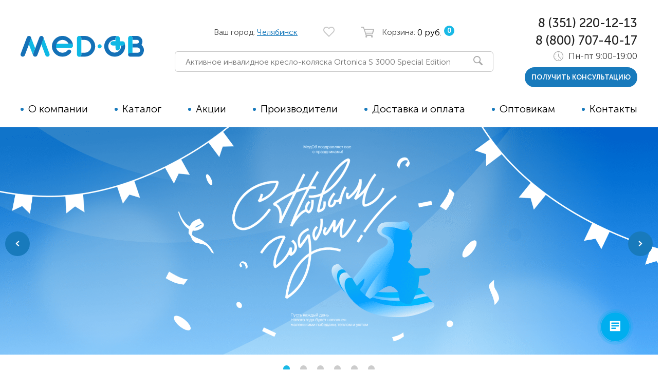

--- FILE ---
content_type: text/html; charset=utf-8
request_url: https://chelyabinsk.med-ob.ru/
body_size: 21251
content:
<!DOCTYPE html>
<!--[if IE]><![endif]-->
<!--[if IE 8 ]><html dir="ltr" lang="ru" class="ie8"><![endif]-->
<!--[if IE 9 ]><html dir="ltr" lang="ru" class="ie9"><![endif]-->
<!--[if (gt IE 9)|!(IE)]><!-->
<html dir="ltr" lang="ru">
<!--<![endif]-->
<head>
<meta charset="UTF-8" />
<meta name="viewport" content="width=device-width, initial-scale=1">
<meta http-equiv="X-UA-Compatible" content="IE=edge">
<title>Магазин инвалидных колясок в Челябинске | Специализированные реабилитационные товары для инвалидов</title>
  <base href="https://chelyabinsk.med-ob.ru/" />
  <meta name="description" content="Специализированный магазин медицинского оборудования для реабилитации Med-ob предлагает широкий ассортимент товаров для инвалидов – новые модели всех видов колясок, в том числе электро- и скутеров." />

<link rel="shortcut icon" href="/catalog/view/theme/new_medob/image/favicon.svg">

<meta property="og:title" content="Магазин инвалидных колясок в Челябинске | Специализированные реабилитационные товары для инвалидов" />
<meta property="og:type" content="website" />
<meta property="og:url" content="" />
  <meta property="og:image" content="https://chelyabinsk.med-ob.ru/image/catalog/logo 1.png" />
  <meta property="og:site_name" content="Med-ob" />
  <link rel="preload" href="/catalog/view/theme/new_medob/stylesheet/fonts/MuseoSansCyrl-700.woff2" as="font" type="font/woff2" crossorigin>
  <link rel="preload" href="/catalog/view/theme/new_medob/stylesheet/fonts/MuseoSansCyrl-500.woff2" as="font" type="font/woff2" crossorigin>
  <link rel="preload" href="/catalog/view/theme/new_medob/stylesheet/fonts/MuseoSansCyrl-300.woff2" as="font" type="font/woff2" crossorigin>
  <link rel="preload" href="/catalog/view/theme/new_medob/stylesheet/fonts/icons/icomoon.ttf?2cx29i" as="font" type="font/ttf" crossorigin>

  
      <link href="catalog/view/theme/new_medob/stylesheet/style.min.css" type="text/css" rel="stylesheet" media="screen"/>
        <script src="catalog/view/javascript/header.min.js?1735231007"></script>
        <link href="https://chelyabinsk.med-ob.ru" rel="canonical"/>
    
  <script type="text/javascript">
    var dataLayer = [];
    var ec_products = [];
  </script>

  
  <meta name="p:domain_verify" content="e978cb82f3b3ecdcd56d6a7a8e8d3f6b"/>
  <meta name="google-site-verification" content="Zhi2zP5GtWCFBf7QUfL_d561r8gDXfbTiWKIHmSdf38" />



  


</head>
<body>

<!-- Rating Mail.ru counter -->
<script type="text/javascript">
var _tmr = window._tmr || (window._tmr = []);
_tmr.push({id: "3217491", type: "pageView", start: (new Date()).getTime()});
(function (d, w, id) {
  if (d.getElementById(id)) return;
  var ts = d.createElement("script"); ts.type = "text/javascript"; ts.async = true; ts.id = id;
  ts.src = "https://top-fwz1.mail.ru/js/code.js";
  var f = function () {var s = d.getElementsByTagName("script")[0]; s.parentNode.insertBefore(ts, s);};
  if (w.opera == "[object Opera]") { d.addEventListener("DOMContentLoaded", f, false); } else { f(); }
})(document, window, "topmailru-code");
</script><noscript><div>
<img src="https://top-fwz1.mail.ru/counter?id=3217491;js=na" style="border:0;position:absolute;left:-9999px;" alt="Top.Mail.Ru" />
</div></noscript>
<!-- //Rating Mail.ru counter -->


<script>
(function(w, d, s, h, id) {
    w.roistatProjectId = id; w.roistatHost = h;
    var p = d.location.protocol == "https:" ? "https://" : "http://";
    var u = /^.*roistat_visit=[^;]+(.*)?$/.test(d.cookie) ? "/dist/module.js" : "/api/site/1.0/"+id+"/init";
    var js = d.createElement(s); js.charset="UTF-8"; js.async = 1; js.src = p+h+u; var js2 = d.getElementsByTagName(s)[0]; js2.parentNode.insertBefore(js, js2);
})(window, document, 'script', 'cloud.roistat.com', '22b1561f7b27535c924fa0d98746a14f');
</script>

<!--HEADER-->





<div class="popup" id="p-ng-action">
  <div class="popup-box">
      <a href="#" class="close-popup"><i class="icon-close"></i></a>
            <a href="https://vk.com/wall-184712081_1299" target="_blank">
        <img src="/images/ng-action-pop-2.png?2" alt="" class="m-auto">
      </a>
      </div>
</div>


<header id="header">
  <div class="header-box">
    <div class="header-top">
      <div class="logo">
        <a href="/">
          <img src="catalog/view/theme/new_medob/image/logo.svg" alt="">
        </a>
      </div>
      <ul class="header-data">
                <li>
          <div class="header-location">Ваш город: <a href="#" data-id-popup="p-city">Челябинск</a></div>
          <!-- <div class="open-location"><i class="icon-location"></i></div> -->
        </li>
                <li>
          <a href="https://chelyabinsk.med-ob.ru/wishlist?language=ru-ru" class="header-fav "><i class="icon-heart"></i></a>
        </li>
        <li>
  <a href="cart/" class="header-basket">
    <i class="icon-basket"></i>
    <span class="d-none d-lg-inline d-sm-none">Корзина:&nbsp;</span> 
    <div class="d-inline js-header-basket-inner">
			<span class="price d-none d-lg-inline">0 руб.</span>
			<span class="number">0</span>
		</div>
	</a>
</li>





        <li class="visable-responsive">
          <div class="open-search">
            <i class="icon-search"></i>
          </div>
        </li>
        <li class="visable-responsive">
          <div class="open-menu"></div>
        </li>
      </ul>
      <div class="header-search">
        <form action="/search/" class="js-search">
  <div id="search" class="form-header-search">
  	<input type="hidden" name="description" value="true">
    <input type="text" name="search" value="" placeholder="Активное инвалидное кресло-коляска Ortonica S 3000 Special Edition" class="form-control input-lg js-search-text" />
      <button type="button"><i class="icon-search"></i></button>
  </div>
  <div class="ajax-search-container"></div>
</form>

      </div>

    </div>
    <div class="header-content">
      <div class="header-content-overlow"></div>
      <span class="close-menu"></span>
      <div class="header-content-box">
        <nav>
          <ul class="menu">
            <li><a href="/about_us">О компании</a></li>
            <li>
              <a href="/cat/" class="HasDrop">Каталог</a>
                  <div class="menu-drop">
        <div class="back-catalog close-catalog-first">
            <i class="icon-arrow"></i>
            назад
        </div>
        <div class="menu-drop-box">
            <div class="menu-drop-left">
                <ul class="menu-catalog">
                    
                                                                                                                        <li><a href="https://chelyabinsk.med-ob.ru/cat/tehnicheskie-sredstva-reabilitacii-dlja-detej">Технические средства реабилитации для детей</a></li>
                                                                                                                                <li><a href="https://chelyabinsk.med-ob.ru/cat/tsr-dlja-vzroslyh">Технические средства реабилитации для взрослых</a></li>
                                                                                                                                <li><a href="https://chelyabinsk.med-ob.ru/cat/podemniki">Подъёмники для инвалидов</a></li>
                                                                                                                                <li><a href="https://chelyabinsk.med-ob.ru/cat/respiratornoe-oborudovanie">Респираторное оборудование</a></li>
                                                            


                                                            </ul>
            </div>

            <div class="menu-drop-right">
                <div class="menu-catalog-tab">
                    <div class="back-catalog close-catalog-second">
                        <i class="icon-arrow"></i>
                        назад
                    </div>

                                                                                                        <div class="menu-catalog-tab-box">
                                    <div class="row">
                                        <div class="col-lg-6">
                                            <ul class="menu-catalog-sub">
                                                                                                                                                <li><a href="https://chelyabinsk.med-ob.ru/cat/tehnicheskie-sredstva-reabilitacii-dlja-detej/avtomobilnie-kresla">Автомобильные кресла</a>
                                                                                                                                                        <li><a href="https://chelyabinsk.med-ob.ru/cat/tehnicheskie-sredstva-reabilitacii-dlja-detej/detskie-kresla">Коляски для детей активного типа</a>
                                                                                                                                                        <li><a href="https://chelyabinsk.med-ob.ru/cat/tehnicheskie-sredstva-reabilitacii-dlja-detej/koljaski-dcp-detskie-kresla">Коляски для детей с ДЦП</a>
                                                                                                                                                        <li><a href="https://chelyabinsk.med-ob.ru/cat/tehnicheskie-sredstva-reabilitacii-dlja-detej/detskie-koljaski-s-jelektroprivodom">Детские коляски с электроприводом</a>
                                                                                                                                                        <li><a href="https://chelyabinsk.med-ob.ru/cat/tehnicheskie-sredstva-reabilitacii-dlja-detej/detskie-vertikalizatory">Детские вертикализаторы</a>
                                                                                                                                                        <li><a href="https://chelyabinsk.med-ob.ru/cat/tehnicheskie-sredstva-reabilitacii-dlja-detej/funkcionalnye-opory">Функциональные опоры</a>
                                                                                                                                                        <li><a href="https://chelyabinsk.med-ob.ru/cat/tehnicheskie-sredstva-reabilitacii-dlja-detej/detskie-hodunki">Ходунки</a>
                                                                                                                                                        <li><a href="https://chelyabinsk.med-ob.ru/cat/tehnicheskie-sredstva-reabilitacii-dlja-detej/velosipedy-dlya-dcp">Велосипеды</a>
                                                                                                                                                        <li><a href="https://chelyabinsk.med-ob.ru/cat/tehnicheskie-sredstva-reabilitacii-dlja-detej/vanny-dlja-detej">Для ванны</a>
                                                                                                                                                        <li><a href="https://chelyabinsk.med-ob.ru/cat/tehnicheskie-sredstva-reabilitacii-dlja-detej/tovary-dlja-pozicionirovanija">Товары для позиционирования</a>
                                                                                                                                                        <li><a href="https://chelyabinsk.med-ob.ru/cat/tehnicheskie-sredstva-reabilitacii-dlja-detej/reabilitacionnie-kostjumi">Реабилитационные костюмы</a>
                                                                                                                                                        <li><a href="https://chelyabinsk.med-ob.ru/cat/tehnicheskie-sredstva-reabilitacii-dlja-detej/ippotrenazheri">Иппотренажёры</a>
                                                                                                </ul>
                                        </div>
                                        <div class="col-lg-6">
                                            <ul class="menu-catalog-sub">
                                                                                                                                                    <li><a href="https://chelyabinsk.med-ob.ru/cat/tehnicheskie-sredstva-reabilitacii-dlja-detej/tutora">Аппараты и тутора</a>
                                                                                                                                                        <li><a href="https://chelyabinsk.med-ob.ru/cat/tehnicheskie-sredstva-reabilitacii-dlja-detej/detskie-trenazhery">Тренажёры</a>
                                                                                                        
                                                                                            </ul>
                                        </div>
                                    </div>
                                </div>
                                                            <div class="menu-catalog-tab-box">
                                    <div class="row">
                                        <div class="col-lg-6">
                                            <ul class="menu-catalog-sub">
                                                                                                                                                <li><a href="https://chelyabinsk.med-ob.ru/cat/tsr-dlja-vzroslyh/kresla-kolyaski/aktivnie-kresla-kolyaski">Активные</a>
                                                                                                                                                        <li><a href="https://chelyabinsk.med-ob.ru/cat/tsr-dlja-vzroslyh/kresla-kolyaski">Кресла-коляски с ручным приводом</a>
                                                                                                                                                        <li><a href="https://chelyabinsk.med-ob.ru/cat/tsr-dlja-vzroslyh/elektrokolyaski">Кресло-коляски с электроприводом</a>
                                                                                                                                                        <li><a href="https://chelyabinsk.med-ob.ru/cat/tsr-dlja-vzroslyh/skutery">Скутеры</a>
                                                                                                                                                        <li><a href="https://chelyabinsk.med-ob.ru/cat/tsr-dlja-vzroslyh/pristavki-k-koljaskam">Приставки для кресел-колясок</a>
                                                                                                                                                        <li><a href="https://chelyabinsk.med-ob.ru/cat/tsr-dlja-vzroslyh/dlja-pljazha">Для пляжа</a>
                                                                                                                                                        <li><a href="https://chelyabinsk.med-ob.ru/cat/tsr-dlja-vzroslyh/kresla-katalki">Кресла-каталки</a>
                                                                                                                                                        <li><a href="https://chelyabinsk.med-ob.ru/cat/tsr-dlja-vzroslyh/vertikalizatori">Вертикализаторы</a>
                                                                                                                                                        <li><a href="https://chelyabinsk.med-ob.ru/cat/tsr-dlja-vzroslyh/krovati-dlja-invalidov-1">Кровати для дома</a>
                                                                                                                                                        <li><a href="https://chelyabinsk.med-ob.ru/cat/tsr-dlja-vzroslyh/oborudovanie-s-tualetom">Оборудование   с туалетом</a>
                                                                                                                                                        <li><a href="https://chelyabinsk.med-ob.ru/cat/tsr-dlja-vzroslyh/podushki-protivoprolezhnevye">Противопролежневые подушки</a>
                                                                                                                                                        <li><a href="https://chelyabinsk.med-ob.ru/cat/tsr-dlja-vzroslyh/vanna-dlja-invalidov">Ванна для инвалидов</a>
                                                                                                </ul>
                                        </div>
                                        <div class="col-lg-6">
                                            <ul class="menu-catalog-sub">
                                                                                                                                                    <li><a href="https://chelyabinsk.med-ob.ru/cat/tsr-dlja-vzroslyh/vesi-dlja-invalidov">Весы для инвалидов</a>
                                                                                                                                                        <li><a href="https://chelyabinsk.med-ob.ru/cat/tsr-dlja-vzroslyh/vzroslye-trenazhery">Тренажёры</a>
                                                                                                                                                        <li><a href="https://chelyabinsk.med-ob.ru/cat/tsr-dlja-vzroslyh/ippoterapija">Иппотерапия</a>
                                                                                                        
                                                                                            </ul>
                                        </div>
                                    </div>
                                </div>
                                                            <div class="menu-catalog-tab-box">
                                    <div class="row">
                                        <div class="col-lg-6">
                                            <ul class="menu-catalog-sub">
                                                                                                                                                <li><a href="https://chelyabinsk.med-ob.ru/cat/podemniki/vertikalnie-podemniki">Вертикальные</a>
                                                                                                                                                        <li><a href="https://chelyabinsk.med-ob.ru/cat/podemniki/naklonnie">Наклонные</a>
                                                                                                                                                        <li><a href="https://chelyabinsk.med-ob.ru/cat/podemniki/gusenichnie-podemniki">Гусеничные</a>
                                                                                                                                                        <li><a href="https://chelyabinsk.med-ob.ru/cat/podemniki/komnatnie">Комнатные</a>
                                                                                                                                                        <li><a href="https://chelyabinsk.med-ob.ru/cat/podemniki/dlja-bassejna-">Для бассейна </a>
                                                                                                                                                        <li><a href="https://chelyabinsk.med-ob.ru/cat/podemniki/pod-dlja-vanni">Для ванны</a>
                                                                                                                                                        <li><a href="https://chelyabinsk.med-ob.ru/cat/podemniki/jelektricheskie">Электрические</a>
                                                                                                                                                        <li><a href="https://chelyabinsk.med-ob.ru/cat/podemniki/dlja-doma">Для дома</a>
                                                                                                                                                        <li><a href="https://chelyabinsk.med-ob.ru/cat/podemniki/lestnichnie-podemniki">Лестничные</a>
                                                                                                                                                        <li><a href="https://chelyabinsk.med-ob.ru/cat/podemniki/mobilnie-podemniki">Мобильные</a>
                                                                                                                                                        <li><a href="https://chelyabinsk.med-ob.ru/cat/podemniki/ulichnie">Уличные</a>
                                                                                                                                                        <li><a href="https://chelyabinsk.med-ob.ru/cat/podemniki/transformeri">Трансформеры</a>
                                                                                                </ul>
                                        </div>
                                        <div class="col-lg-6">
                                            <ul class="menu-catalog-sub">
                                                                                                                                                    <li><a href="https://chelyabinsk.med-ob.ru/cat/podemniki/dlya-avtomobiley">Для автомобилей</a>
                                                                                                        
                                                                                            </ul>
                                        </div>
                                    </div>
                                </div>
                                                            <div class="menu-catalog-tab-box">
                                    <div class="row">
                                        <div class="col-lg-6">
                                            <ul class="menu-catalog-sub">
                                                                                                                                                <li><a href="https://chelyabinsk.med-ob.ru/cat/respiratornoe-oborudovanie/cpap-bipap-apparaty">CPAP | BPAP аппараты</a>
                                                                                                                                                        <li><a href="https://chelyabinsk.med-ob.ru/cat/respiratornoe-oborudovanie/apparaty-dlja-ventiljacii-legkih">Аппараты для вентиляции лёгких</a>
                                                                                                                                                        <li><a href="https://chelyabinsk.med-ob.ru/cat/respiratornoe-oborudovanie/kislorodnoe-oborudovanie">Кислородное оборудование</a>
                                                                                                                                                        <li><a href="https://chelyabinsk.med-ob.ru/cat/respiratornoe-oborudovanie/otkashlivateli">Откашливатели</a>
                                                                                                        
                                                                                            </ul>
                                        </div>
                                    </div>
                                </div>
                                                                        

                </div>
            </div>
        </div>
    </div>

            </li>
            <li><a href="/specials/">Акции</a></li>
                        <li><a href="/brands/">Производители</a></li>
            <li><a href="/delivery">Доставка и оплата</a></li>
            <li><a href="/opt">Оптовикам</a></li>
            <li><a href="/contact-us/">Контакты</a></li>
          </ul>
        </nav>
        <div class="header-contact">
          <div class="header-phone"><a href="tel:+73512201213">8 (351) 220-12-13</a></div>
          <div class="header-phone"><a href="tel:88007074017">8 (800) 707-40-17</a></div>
          <div class="header-time">
            <i class="icon-time"></i>
            Пн-пт 9:00-19:00          </div>
          <div class="header-contact-button">
            <button data-id-popup="p-callback" class="btn btn-small">получить консультацию</button>
          </div>
        </div>
      </div>
    </div>
  </div>
</header>
<!--END HEADER-->

<div id="main">








<main class="content" id="common-home">
    
    
<script>var ec_romotions = [];</script>


  <div class="SliderMain text-center text-sm-left" id="carousel0">
        
      <div>
        <script>
          var ec_promotion_1215 = {
            "id": "promo1215",          
            "name": "",
            "position": "Слот1"
          };
          ec_romotions.push(ec_promotion_1215);
        </script>
        <div class="slids slids_1215">
          <a href=""><img data-lazy="/image/catalog/Baner/Frame 305 (1).png" alt=""></a>
        </div>
      </div>
        
      <div>
        <script>
          var ec_promotion_1216 = {
            "id": "promo1216",          
            "name": "",
            "position": "Слот2"
          };
          ec_romotions.push(ec_promotion_1216);
        </script>
        <div class="slids slids_1216">
          <a href="https://med-ob.ru/serts"><img data-lazy="/image/catalog/Baner/Group 20658.png" alt=""></a>
        </div>
      </div>
        
      <div>
        <script>
          var ec_promotion_1217 = {
            "id": "promo1217",          
            "name": "",
            "position": "Слот3"
          };
          ec_romotions.push(ec_promotion_1217);
        </script>
        <div class="slids slids_1217">
          <a href="https://med-ob.ru/detskie-vertikalizatory/peredne-zadneoporniy-vertikalizator-s-razvedeniem-nog-yakzostend"><img data-lazy="/image/catalog/Baner/Group 202.png" alt=""></a>
        </div>
      </div>
        
      <div>
        <script>
          var ec_promotion_1218 = {
            "id": "promo1218",          
            "name": "",
            "position": "Слот4"
          };
          ec_romotions.push(ec_promotion_1218);
        </script>
        <div class="slids slids_1218">
          <a href="https://med-ob.ru/index.php?route=product/product&amp;path=1126_1079_6_111&amp;product_id=23530"><img data-lazy="/image/catalog/Baner/Group 204.png" alt=""></a>
        </div>
      </div>
        
      <div>
        <script>
          var ec_promotion_1219 = {
            "id": "promo1219",          
            "name": "",
            "position": "Слот5"
          };
          ec_romotions.push(ec_promotion_1219);
        </script>
        <div class="slids slids_1219">
          <a href="https://med-ob.ru/kresla-kolyaski/aktivnie-kresla-kolyaski/so-skladnoj-ramoj/aktivnaya-kreslo-kolyaska-skladnaya-otto-bock-zenit-zenit"><img data-lazy="/image/catalog/Baner/Group 2012.png" alt=""></a>
        </div>
      </div>
        
      <div>
        <script>
          var ec_promotion_1220 = {
            "id": "promo1220",          
            "name": "",
            "position": "Слот6"
          };
          ec_romotions.push(ec_promotion_1220);
        </script>
        <div class="slids slids_1220">
          <a href="https://med-ob.ru/elektrokolyaski/invalidnaya-kolyaska-s-elektroprivodom-otto-bock-juvo-b4"><img data-lazy="/image/catalog/Baner/Group 2010.png" alt=""></a>
        </div>
      </div>
      </div>


<script>
  dataLayer.push({
    "ecommerce": {
      "promoView": {
        "promotions": [ec_romotions]
      }
    }
  });
</script>


    <section class="section">
        <div class="content-box">
            <div class="setcion-title">
                <h2>Наш каталог</h2>
            </div>

            <div class="row row-10">
    <div class="col-12 col-md-6 col-lg-4 mb-3">
        <div class="light-box list-category-main-item">
            <a href="/tehnicheskie-sredstva-reabilitacii-dlja-detej/"><img loading="lazy" src="/img/main-cat-1.png?2" class="mb-4" alt=""></a>
            <div class="list-category-main-item-title mb-4">Технические средства реабилитации для детей</div>
            <a href="/tehnicheskie-sredstva-reabilitacii-dlja-detej/" class="btn btn-small">Перейти в каталог</a>
        </div>
    </div>
    <div class="col-12 col-md-6 col-lg-4 mb-3">
        <div class="light-box list-category-main-item">
            <a href="/tsr-dlja-vzroslyh/"><img loading="lazy" src="/img/main-cat-2.png?2" class="mb-4" alt=""></a>
            <div class="list-category-main-item-title mb-4">Технические средства реабилитации для взрослых</div>
            <a href="/tsr-dlja-vzroslyh/" class="btn btn-small">Перейти в каталог</a>
        </div>
    </div>
    <div class="col-12 col-lg-4 mb-3">
        <div class="row row-10">
            <div class="col-12 col-md-6 col-lg-12 mb-3">
                <div class="light-box list-category-main-item">
                    <div class="row row-10 align-items-center">
                        <div class="col-12 col-md-5">
                            <a href="/respiratornoe-oborudovanie/"><img loading="lazy" src="/img/main-cat-4.png" class="mb-4" alt=""></a>
                        </div>
                        <div class="col-12 col-md-7">
                            <div class="list-category-main-item-title mb-4">Респираторное оборудование</div>
                            <a href="/respiratornoe-oborudovanie/" class="btn btn-small">Перейти в каталог</a>
                        </div>
                    </div>
                </div>
            </div>
            <div class="col-12 col-md-6 col-lg-12">
                <div class="light-box list-category-main-item">
                    <div class="row row-10 align-items-center">
                        <div class="col-12 col-md-5">
                            <a href="/podemniki/"><img loading="lazy" src="/img/main-cat-3.png" class="mb-4" alt=""></a>
                        </div>
                        <div class="col-12 col-md-7">
                            <div class="list-category-main-item-title mb-4">Подъёмники для инвалидов</div>
                            <a href="/podemniki/" class="btn btn-small">Перейти в каталог</a>
                        </div>
                    </div>
                </div>
            </div>
        </div>
    </div>
</div>            
        </div>
    </section>


    <section class="section">
        <div class="content-box">
            <div class="setcion-title">
                <h2>Акции!</h2>
            </div>
            <div class="CaruselStock">


                                                            <div>
                            <div class="item">

  <script>
    var ec_product_602 = {
      "id": "602",
      "name": "Многофункциональная кровать с электроприводом Vermeiren Luna X-Low",
      "price": 181500.0000,
      "brand": "",
      "quantity": 1,
      "position": ec_products.length+1,
      "list": "Выдача категории"
    };
    ec_products.push(ec_product_602);
  </script>

  <div class="item-top">
      <div class="item-label-left">
                    <img src="/catalog/view/theme/new_medob/image/icon-item-label-stock.png" alt=""/>
                </div>

      <div class="item-label-right">
                                    </div>

                <div class="item-discount">
              -10%
          </div>
            <button type="button" class="item-favorite " data-toggle="tooltip" title="В закладки" onclick="wishlist.add('602', this);"><i class="icon-heart"></i>
          <i class="icon-heart-color"></i></button>
      <div class="img-box">
        <a href="https://chelyabinsk.med-ob.ru/krovat-funkcionalnaja-4-h-sekcionnaja-jelektricheskaja-luna-x-low-v-komplekte-s-matrasom" onclick="ec_click_product(ec_product_602)">
          <img src="https://chelyabinsk.med-ob.ru/image/cache/catalog/easyphoto/602/krovat-funktsionalnaya-4-h-sektsionnaya-elektricheskaya-luna-x-low-2-330x330.png" alt="Многофункциональная кровать с электроприводом Vermeiren Luna X-Low" title="Многофункциональная кровать с электроприводом Vermeiren Luna X-Low"/>
        </a>
              </div>
  </div>

  <div class="item-country">
    <span class="upp"></span>
    <div class="detail-rate">
      <svg class="detail-rate-item" width="12" height="12" viewBox="0 0 25 23" xmlns="http://www.w3.org/2000/svg"><path fill="#FFBF1A" stroke="#FFBF1A" d="M12.5 1.30198L15.3446 8.14129L15.4619 8.42327L15.7663 8.44768L23.15 9.03962L17.5244 13.8585L17.2925 14.0572L17.3633 14.3542L19.082 21.5594L12.7606 17.6983L12.5 17.5391L12.2394 17.6983L5.91797 21.5594L7.63666 14.3542L7.70752 14.0572L7.47559 13.8585L1.85005 9.03962L9.23366 8.44768L9.53809 8.42327L9.65537 8.14129L12.5 1.30198Z"></path></svg> 4.3 (7 оценок)    </div>
  </div>

  <div class="item-name"><a href="https://chelyabinsk.med-ob.ru/krovat-funkcionalnaja-4-h-sekcionnaja-jelektricheskaja-luna-x-low-v-komplekte-s-matrasom" onclick="ec_click_product(ec_product_602)">Многофункциональная кровать с электроприводом Vermeiren Luna X-Low</a></div>

  <div class="item-buy">
                	<span class="item-price-new">164 000 <small>руб.</small></span>
      	<span class="item-price-old">181 500 <small>руб.</small></span>
          	
        <div class="item-btns">
              <button type="button" class="btn btn-small" onclick="cart.add('602', '1', ec_product_602);">в корзину</button>
            <a href="https://chelyabinsk.med-ob.ru/krovat-funkcionalnaja-4-h-sekcionnaja-jelektricheskaja-luna-x-low-v-komplekte-s-matrasom" class="btn btn-small btn-bordered" onclick="ec_click_product(ec_product_602)">Подробнее</a>
    </div>
  </div>
</div>                        </div>
                                                </div>

            <div class="text-center">
                <a href="specials/" class="btn btn-small">Cмотреть все акции</a>
            </div>
        </div>

    </section>


    <section class="section">
                <div class="content-box">
            <div class="setcion-title">
                <h1>Магазин инвалидных колясок и специализированных товаров</h1>
            </div>
            <div class="about">
                
                <div class="light-box about-info-prevs mb-5">
                    <div class="row">
                        <div class="col-12 col-md-3 mb-1">
                            <div class="mb-3"><img loading="lazy" src="/img/ico-plus-white.svg" alt=""></div>
                            У нас весь ассортимент, который представлен на российском рынке 
                        </div>
                        <div class="col-12 col-md-3 mb-1">
                            <div class="mb-3"><img loading="lazy" src="/img/ico-plus-white.svg" alt=""></div>
                            Принимаем электронные сертификаты
                        </div>
                        <div class="col-12 col-md-3 mb-1">
                            <div class="mb-3"><img loading="lazy" src="/img/ico-plus-white.svg" alt=""></div>
                            Предоставляем полный пакет документов для компенсации
                        </div>
                        <div class="col-12 col-md-3 mb-1">
                            <div class="mb-3"><img loading="lazy" src="/img/ico-plus-white.svg" alt=""></div>
                            Работаем по всей России, а также Армении, Беларуси, Казахстану, Кыргызстану
                        </div>
                    </div>
                </div>

                <h2>Реабилитационная техника для инвалидов в интернет-магазине МедОб</h2>

                
                <div class="js-tabs cat-tabs text-center mb-5">
                    <div class="js-tabs-header cat-tabs-head mb-5">
                                                                                    <div class="js-tab cat-tabs-tab active">ТСР для детей</div>
                                <div class="js-tab cat-tabs-tab">ТСР для взрослых</div>
                                <div class="js-tab cat-tabs-tab">Подъемники для инвалидов</div>
                                <div class="js-tab cat-tabs-tab">Распираторное оборудование</div>                            
                                                                        </div>
                    <div class="cat-tabs-body">
                                                                                                                                                                <div class="js-tab cat-tabs-tab">
                                            <div class="row">
                                                                                                    <div class="col-6 col-sm-4 col-md-2 mb-4">
                                                        <div class="mb-1">
                                                            <a href="https://chelyabinsk.med-ob.ru/cat/tehnicheskie-sredstva-reabilitacii-dlja-detej/avtomobilnie-kresla"><img loading="lazy" src="https://chelyabinsk.med-ob.ru/image/cache/catalog/Baner/detskoe-avtomobilnoe-kreslo-hernik-kidsflex-138-1200x1200-330x330.jpg" alt=""></a>
                                                        </div>
                                                        <a href="https://chelyabinsk.med-ob.ru/cat/tehnicheskie-sredstva-reabilitacii-dlja-detej/avtomobilnie-kresla">Автомобильные кресла</a>
                                                    </div>
                                                                                                    <div class="col-6 col-sm-4 col-md-2 mb-4">
                                                        <div class="mb-1">
                                                            <a href="https://chelyabinsk.med-ob.ru/cat/tehnicheskie-sredstva-reabilitacii-dlja-detej/detskie-kresla"><img loading="lazy" src="https://chelyabinsk.med-ob.ru/image/cache/catalog/kids%20tar/aktivnaya-detskaya-kolyaska-hoggi-swingbo-vti-dlya-detey-i-podrostkov-s-dtsp-13-1200x1200-330x330.png" alt=""></a>
                                                        </div>
                                                        <a href="https://chelyabinsk.med-ob.ru/cat/tehnicheskie-sredstva-reabilitacii-dlja-detej/detskie-kresla">Коляски для детей активного типа</a>
                                                    </div>
                                                                                                    <div class="col-6 col-sm-4 col-md-2 mb-4">
                                                        <div class="mb-1">
                                                            <a href="https://chelyabinsk.med-ob.ru/cat/tehnicheskie-sredstva-reabilitacii-dlja-detej/koljaski-dcp-detskie-kresla"><img loading="lazy" src="https://chelyabinsk.med-ob.ru/image/cache/catalog/kids%20tar/detskaya-kolyaska-pri-dtsp-thomashilfen-easys-advantage-65-1200x1200-330x330.png" alt=""></a>
                                                        </div>
                                                        <a href="https://chelyabinsk.med-ob.ru/cat/tehnicheskie-sredstva-reabilitacii-dlja-detej/koljaski-dcp-detskie-kresla">Коляски для детей с ДЦП</a>
                                                    </div>
                                                                                                    <div class="col-6 col-sm-4 col-md-2 mb-4">
                                                        <div class="mb-1">
                                                            <a href="https://chelyabinsk.med-ob.ru/cat/tehnicheskie-sredstva-reabilitacii-dlja-detej/detskie-koljaski-s-jelektroprivodom"><img loading="lazy" src="https://chelyabinsk.med-ob.ru/image/cache/catalog/kids%20tar/invalidnaya-kreslo-kolyaska-s-elektroprivodom-ichair-mc2-1-1200x1200-330x330.png" alt=""></a>
                                                        </div>
                                                        <a href="https://chelyabinsk.med-ob.ru/cat/tehnicheskie-sredstva-reabilitacii-dlja-detej/detskie-koljaski-s-jelektroprivodom">Детские коляски с электроприводом</a>
                                                    </div>
                                                                                                    <div class="col-6 col-sm-4 col-md-2 mb-4">
                                                        <div class="mb-1">
                                                            <a href="https://chelyabinsk.med-ob.ru/cat/tehnicheskie-sredstva-reabilitacii-dlja-detej/detskie-vertikalizatory"><img loading="lazy" src="https://chelyabinsk.med-ob.ru/image/cache/catalog/kids%20tar/peredne-zadneopornyy-vertikalizator-r82-gazelle-ps-s-razvedeniem-nog-17-1200x1200-330x330.jpg" alt=""></a>
                                                        </div>
                                                        <a href="https://chelyabinsk.med-ob.ru/cat/tehnicheskie-sredstva-reabilitacii-dlja-detej/detskie-vertikalizatory">Детские вертикализаторы</a>
                                                    </div>
                                                                                                    <div class="col-6 col-sm-4 col-md-2 mb-4">
                                                        <div class="mb-1">
                                                            <a href="https://chelyabinsk.med-ob.ru/cat/tehnicheskie-sredstva-reabilitacii-dlja-detej/funkcionalnye-opory"><img loading="lazy" src="https://chelyabinsk.med-ob.ru/image/cache/data/Рехаб%20Техник%20новое/категории1/reabilitacionnoe-kreslo-akcesmed-zebra-zb-1-500x500-330x330.jpg" alt=""></a>
                                                        </div>
                                                        <a href="https://chelyabinsk.med-ob.ru/cat/tehnicheskie-sredstva-reabilitacii-dlja-detej/funkcionalnye-opory">Функциональные опоры</a>
                                                    </div>
                                                                                                    <div class="col-6 col-sm-4 col-md-2 mb-4">
                                                        <div class="mb-1">
                                                            <a href="https://chelyabinsk.med-ob.ru/cat/tehnicheskie-sredstva-reabilitacii-dlja-detej/detskie-hodunki"><img loading="lazy" src="https://chelyabinsk.med-ob.ru/image/cache/catalog/kids%20tar/grillo3-800x800-1200x1200-330x330.jpg" alt=""></a>
                                                        </div>
                                                        <a href="https://chelyabinsk.med-ob.ru/cat/tehnicheskie-sredstva-reabilitacii-dlja-detej/detskie-hodunki">Ходунки</a>
                                                    </div>
                                                                                                    <div class="col-6 col-sm-4 col-md-2 mb-4">
                                                        <div class="mb-1">
                                                            <a href="https://chelyabinsk.med-ob.ru/cat/tehnicheskie-sredstva-reabilitacii-dlja-detej/velosipedy-dlya-dcp"><img loading="lazy" src="https://chelyabinsk.med-ob.ru/image/cache/catalog/kids%20tar/ortopedicheskiy-velosiped-rifton-rifton-16-1200x1200-330x330.jpg" alt=""></a>
                                                        </div>
                                                        <a href="https://chelyabinsk.med-ob.ru/cat/tehnicheskie-sredstva-reabilitacii-dlja-detej/velosipedy-dlya-dcp">Велосипеды</a>
                                                    </div>
                                                                                                    <div class="col-6 col-sm-4 col-md-2 mb-4">
                                                        <div class="mb-1">
                                                            <a href="https://chelyabinsk.med-ob.ru/cat/tehnicheskie-sredstva-reabilitacii-dlja-detej/vanny-dlja-detej"><img loading="lazy" src="https://chelyabinsk.med-ob.ru/image/cache/catalog/kids%20tar/kreslo-tualetnaya-sistema-rifton-hts-5-1200x1200-330x330.jpg" alt=""></a>
                                                        </div>
                                                        <a href="https://chelyabinsk.med-ob.ru/cat/tehnicheskie-sredstva-reabilitacii-dlja-detej/vanny-dlja-detej">Для ванны</a>
                                                    </div>
                                                                                                    <div class="col-6 col-sm-4 col-md-2 mb-4">
                                                        <div class="mb-1">
                                                            <a href="https://chelyabinsk.med-ob.ru/cat/tehnicheskie-sredstva-reabilitacii-dlja-detej/tovary-dlja-pozicionirovanija"><img loading="lazy" src="https://chelyabinsk.med-ob.ru/image/cache/catalog/kids%20tar/sistema-ortopedicheskih-podushek-leckey-early-activity-system-otto-bok-irli-16-1200x1200-330x330.png" alt=""></a>
                                                        </div>
                                                        <a href="https://chelyabinsk.med-ob.ru/cat/tehnicheskie-sredstva-reabilitacii-dlja-detej/tovary-dlja-pozicionirovanija">Товары для позиционирования</a>
                                                    </div>
                                                                                                    <div class="col-6 col-sm-4 col-md-2 mb-4">
                                                        <div class="mb-1">
                                                            <a href="https://chelyabinsk.med-ob.ru/cat/tehnicheskie-sredstva-reabilitacii-dlja-detej/reabilitacionnie-kostjumi"><img loading="lazy" src="https://chelyabinsk.med-ob.ru/image/cache/catalog/kids%20tar/kostyum-trenazher-dlya-reabelitatsiya-reforma-reforma-16-1200x1200-330x330.png" alt=""></a>
                                                        </div>
                                                        <a href="https://chelyabinsk.med-ob.ru/cat/tehnicheskie-sredstva-reabilitacii-dlja-detej/reabilitacionnie-kostjumi">Реабилитационные костюмы</a>
                                                    </div>
                                                                                                    <div class="col-6 col-sm-4 col-md-2 mb-4">
                                                        <div class="mb-1">
                                                            <a href="https://chelyabinsk.med-ob.ru/cat/tehnicheskie-sredstva-reabilitacii-dlja-detej/ippotrenazheri"><img loading="lazy" src="https://chelyabinsk.med-ob.ru/image/cache/catalog/kids%20tar/ippotrenazher-takasima-s-rider-sky-007-2-1200x1200-330x330.jpg" alt=""></a>
                                                        </div>
                                                        <a href="https://chelyabinsk.med-ob.ru/cat/tehnicheskie-sredstva-reabilitacii-dlja-detej/ippotrenazheri">Иппотренажёры</a>
                                                    </div>
                                                                                                    <div class="col-6 col-sm-4 col-md-2 mb-4">
                                                        <div class="mb-1">
                                                            <a href="https://chelyabinsk.med-ob.ru/cat/tehnicheskie-sredstva-reabilitacii-dlja-detej/tutora"><img loading="lazy" src="https://chelyabinsk.med-ob.ru/image/cache/data/Рехаб%20Техник%20новое/категории1/428_0-330x330.jpg" alt=""></a>
                                                        </div>
                                                        <a href="https://chelyabinsk.med-ob.ru/cat/tehnicheskie-sredstva-reabilitacii-dlja-detej/tutora">Аппараты и тутора</a>
                                                    </div>
                                                                                                    <div class="col-6 col-sm-4 col-md-2 mb-4">
                                                        <div class="mb-1">
                                                            <a href="https://chelyabinsk.med-ob.ru/cat/tehnicheskie-sredstva-reabilitacii-dlja-detej/detskie-trenazhery"><img loading="lazy" src="https://chelyabinsk.med-ob.ru/image/cache/catalog/kids%20tar/dorozhka-begovaya-elektricheskaya-s-podvesom-amf-8230-1-1200x1200-330x330.png" alt=""></a>
                                                        </div>
                                                        <a href="https://chelyabinsk.med-ob.ru/cat/tehnicheskie-sredstva-reabilitacii-dlja-detej/detskie-trenazhery">Тренажёры</a>
                                                    </div>
                                                                                            </div>
                                        </div>
                                                                                                                                                                                                                    <div class="js-tab cat-tabs-tab">
                                            <div class="row">
                                                                                                    <div class="col-6 col-sm-4 col-md-2 mb-4">
                                                        <div class="mb-1">
                                                            <a href="https://chelyabinsk.med-ob.ru/cat/tsr-dlja-vzroslyh/kresla-kolyaski/aktivnie-kresla-kolyaski"><img loading="lazy" src="https://chelyabinsk.med-ob.ru/image/cache/catalog/Catigoriya/aktivnaya-invalidnaya-kolyaska-progeo-noir-13-1200x1200-2-330x330.jpeg" alt=""></a>
                                                        </div>
                                                        <a href="https://chelyabinsk.med-ob.ru/cat/tsr-dlja-vzroslyh/kresla-kolyaski/aktivnie-kresla-kolyaski">Активные</a>
                                                    </div>
                                                                                                    <div class="col-6 col-sm-4 col-md-2 mb-4">
                                                        <div class="mb-1">
                                                            <a href="https://chelyabinsk.med-ob.ru/cat/tsr-dlja-vzroslyh/kresla-kolyaski"><img loading="lazy" src="https://chelyabinsk.med-ob.ru/image/cache/catalog/Catigoriya/%20экрана%202018-12-09%20в%2014.06.02-1200x1200-330x330.png" alt=""></a>
                                                        </div>
                                                        <a href="https://chelyabinsk.med-ob.ru/cat/tsr-dlja-vzroslyh/kresla-kolyaski">Кресла-коляски с ручным приводом</a>
                                                    </div>
                                                                                                    <div class="col-6 col-sm-4 col-md-2 mb-4">
                                                        <div class="mb-1">
                                                            <a href="https://chelyabinsk.med-ob.ru/cat/tsr-dlja-vzroslyh/elektrokolyaski"><img loading="lazy" src="https://chelyabinsk.med-ob.ru/image/cache/catalog/Catigoriya/kreslo-kolyaska-s-elektroprivodom-quickie-sunrise-q400-f-sedeo-lite-14-1200x1200-330x330.png" alt=""></a>
                                                        </div>
                                                        <a href="https://chelyabinsk.med-ob.ru/cat/tsr-dlja-vzroslyh/elektrokolyaski">Кресло-коляски с электроприводом</a>
                                                    </div>
                                                                                                    <div class="col-6 col-sm-4 col-md-2 mb-4">
                                                        <div class="mb-1">
                                                            <a href="https://chelyabinsk.med-ob.ru/cat/tsr-dlja-vzroslyh/skutery"><img loading="lazy" src="https://chelyabinsk.med-ob.ru/image/cache/data/Рехаб%20Техник%20новое/категории1/%20экрана%202018-11-18%20в%2014.33.37-330x330.png" alt=""></a>
                                                        </div>
                                                        <a href="https://chelyabinsk.med-ob.ru/cat/tsr-dlja-vzroslyh/skutery">Скутеры</a>
                                                    </div>
                                                                                                    <div class="col-6 col-sm-4 col-md-2 mb-4">
                                                        <div class="mb-1">
                                                            <a href="https://chelyabinsk.med-ob.ru/cat/tsr-dlja-vzroslyh/pristavki-k-koljaskam"><img loading="lazy" src="https://chelyabinsk.med-ob.ru/image/cache/catalog/Catigoriya/elektropristavka-dlya-invalidnoy-kolyaski-unawheel-v-1-7-1200x1200-330x330.png" alt=""></a>
                                                        </div>
                                                        <a href="https://chelyabinsk.med-ob.ru/cat/tsr-dlja-vzroslyh/pristavki-k-koljaskam">Приставки для кресел-колясок</a>
                                                    </div>
                                                                                                    <div class="col-6 col-sm-4 col-md-2 mb-4">
                                                        <div class="mb-1">
                                                            <a href="https://chelyabinsk.med-ob.ru/cat/tsr-dlja-vzroslyh/dlja-pljazha"><img loading="lazy" src="https://chelyabinsk.med-ob.ru/image/cache/data/Рехаб%20Техник%20новое/категории/big-3570-1-330x330.jpg" alt=""></a>
                                                        </div>
                                                        <a href="https://chelyabinsk.med-ob.ru/cat/tsr-dlja-vzroslyh/dlja-pljazha">Для пляжа</a>
                                                    </div>
                                                                                                    <div class="col-6 col-sm-4 col-md-2 mb-4">
                                                        <div class="mb-1">
                                                            <a href="https://chelyabinsk.med-ob.ru/cat/tsr-dlja-vzroslyh/kresla-katalki"><img loading="lazy" src="https://chelyabinsk.med-ob.ru/image/cache/data/Рехаб%20Техник%20новое/категории1/kreslo-katalka-ortonica-base-115-500x500-330x330.jpg" alt=""></a>
                                                        </div>
                                                        <a href="https://chelyabinsk.med-ob.ru/cat/tsr-dlja-vzroslyh/kresla-katalki">Кресла-каталки</a>
                                                    </div>
                                                                                                    <div class="col-6 col-sm-4 col-md-2 mb-4">
                                                        <div class="mb-1">
                                                            <a href="https://chelyabinsk.med-ob.ru/cat/tsr-dlja-vzroslyh/vertikalizatori"><img loading="lazy" src="https://chelyabinsk.med-ob.ru/image/cache/catalog/Catigoriya/vertikalizator-easystand-evolv-1-1200x1200-330x330.png" alt=""></a>
                                                        </div>
                                                        <a href="https://chelyabinsk.med-ob.ru/cat/tsr-dlja-vzroslyh/vertikalizatori">Вертикализаторы</a>
                                                    </div>
                                                                                                    <div class="col-6 col-sm-4 col-md-2 mb-4">
                                                        <div class="mb-1">
                                                            <a href="https://chelyabinsk.med-ob.ru/cat/tsr-dlja-vzroslyh/krovati-dlja-invalidov-1"><img loading="lazy" src="https://chelyabinsk.med-ob.ru/image/cache/catalog/Catigoriya/krovat-funktsionalnaya-4-h-sektsionnaya-elektricheskaya-luna-x-low-2-1200x1200-330x330.png" alt=""></a>
                                                        </div>
                                                        <a href="https://chelyabinsk.med-ob.ru/cat/tsr-dlja-vzroslyh/krovati-dlja-invalidov-1">Кровати для дома</a>
                                                    </div>
                                                                                                    <div class="col-6 col-sm-4 col-md-2 mb-4">
                                                        <div class="mb-1">
                                                            <a href="https://chelyabinsk.med-ob.ru/cat/tsr-dlja-vzroslyh/oborudovanie-s-tualetom"><img loading="lazy" src="https://chelyabinsk.med-ob.ru/image/cache/data/Рехаб%20Техник%20новое/категории1/-500x500-330x330.jpg" alt=""></a>
                                                        </div>
                                                        <a href="https://chelyabinsk.med-ob.ru/cat/tsr-dlja-vzroslyh/oborudovanie-s-tualetom">Оборудование   с туалетом</a>
                                                    </div>
                                                                                                    <div class="col-6 col-sm-4 col-md-2 mb-4">
                                                        <div class="mb-1">
                                                            <a href="https://chelyabinsk.med-ob.ru/cat/tsr-dlja-vzroslyh/podushki-protivoprolezhnevye"><img loading="lazy" src="https://chelyabinsk.med-ob.ru/image/cache/data/mx/zadacha/10697398-protivoprolegnevaya-podushka-s-dvumya-klapanami-dlya-naduva-roho-low-profile-2r88lpc-dok-2r88lpc-sn-500x500-330x330.jpg" alt=""></a>
                                                        </div>
                                                        <a href="https://chelyabinsk.med-ob.ru/cat/tsr-dlja-vzroslyh/podushki-protivoprolezhnevye">Противопролежневые подушки</a>
                                                    </div>
                                                                                                    <div class="col-6 col-sm-4 col-md-2 mb-4">
                                                        <div class="mb-1">
                                                            <a href="https://chelyabinsk.med-ob.ru/cat/tsr-dlja-vzroslyh/vanna-dlja-invalidov"><img loading="lazy" src="https://chelyabinsk.med-ob.ru/image/cache/data/Бонн/ванна%20Q376-11-330x330.jpg" alt=""></a>
                                                        </div>
                                                        <a href="https://chelyabinsk.med-ob.ru/cat/tsr-dlja-vzroslyh/vanna-dlja-invalidov">Ванна для инвалидов</a>
                                                    </div>
                                                                                                    <div class="col-6 col-sm-4 col-md-2 mb-4">
                                                        <div class="mb-1">
                                                            <a href="https://chelyabinsk.med-ob.ru/cat/tsr-dlja-vzroslyh/vesi-dlja-invalidov"><img loading="lazy" src="https://chelyabinsk.med-ob.ru/image/cache/data/Бонн/ab1-330x330.jpg" alt=""></a>
                                                        </div>
                                                        <a href="https://chelyabinsk.med-ob.ru/cat/tsr-dlja-vzroslyh/vesi-dlja-invalidov">Весы для инвалидов</a>
                                                    </div>
                                                                                                    <div class="col-6 col-sm-4 col-md-2 mb-4">
                                                        <div class="mb-1">
                                                            <a href="https://chelyabinsk.med-ob.ru/cat/tsr-dlja-vzroslyh/vzroslye-trenazhery"><img loading="lazy" src="https://chelyabinsk.med-ob.ru/image/cache/catalog/terapevticheskiy-trenazher-dlya-nog-i-ruk-verhney-chasti-tela-motomed-viva-2-5-1200x1200-330x330.jpg" alt=""></a>
                                                        </div>
                                                        <a href="https://chelyabinsk.med-ob.ru/cat/tsr-dlja-vzroslyh/vzroslye-trenazhery">Тренажёры</a>
                                                    </div>
                                                                                                    <div class="col-6 col-sm-4 col-md-2 mb-4">
                                                        <div class="mb-1">
                                                            <a href="https://chelyabinsk.med-ob.ru/cat/tsr-dlja-vzroslyh/ippoterapija"><img loading="lazy" src="https://chelyabinsk.med-ob.ru/image/cache/catalog/180cbf8c820c222e060770dfef1d2bf3-330x330.jpg" alt=""></a>
                                                        </div>
                                                        <a href="https://chelyabinsk.med-ob.ru/cat/tsr-dlja-vzroslyh/ippoterapija">Иппотерапия</a>
                                                    </div>
                                                                                            </div>
                                        </div>
                                                                                                                                                <div class="js-tab cat-tabs-tab">
                                            <div class="row">
                                                                                                    <div class="col-6 col-sm-4 col-md-2 mb-4">
                                                        <div class="mb-1">
                                                            <a href="https://chelyabinsk.med-ob.ru/cat/podemniki/vertikalnie-podemniki"><img loading="lazy" src="https://chelyabinsk.med-ob.ru/image/cache/data/Рехаб%20Техник%20новое/категории/%20экрана%202018-11-17%20в%2015.42.41-330x330.png" alt=""></a>
                                                        </div>
                                                        <a href="https://chelyabinsk.med-ob.ru/cat/podemniki/vertikalnie-podemniki">Вертикальные</a>
                                                    </div>
                                                                                                    <div class="col-6 col-sm-4 col-md-2 mb-4">
                                                        <div class="mb-1">
                                                            <a href="https://chelyabinsk.med-ob.ru/cat/podemniki/naklonnie"><img loading="lazy" src="https://chelyabinsk.med-ob.ru/image/cache/data/Рехаб%20Техник%20новое/категории/0603dbf8f6c159bfa1aff58e518e62e5-330x330.jpg" alt=""></a>
                                                        </div>
                                                        <a href="https://chelyabinsk.med-ob.ru/cat/podemniki/naklonnie">Наклонные</a>
                                                    </div>
                                                                                                    <div class="col-6 col-sm-4 col-md-2 mb-4">
                                                        <div class="mb-1">
                                                            <a href="https://chelyabinsk.med-ob.ru/cat/podemniki/gusenichnie-podemniki"><img loading="lazy" src="https://chelyabinsk.med-ob.ru/image/cache/data/mx/zadacha/6-500x500-330x330.jpg" alt=""></a>
                                                        </div>
                                                        <a href="https://chelyabinsk.med-ob.ru/cat/podemniki/gusenichnie-podemniki">Гусеничные</a>
                                                    </div>
                                                                                                    <div class="col-6 col-sm-4 col-md-2 mb-4">
                                                        <div class="mb-1">
                                                            <a href="https://chelyabinsk.med-ob.ru/cat/podemniki/komnatnie"><img loading="lazy" src="https://chelyabinsk.med-ob.ru/image/cache/data/Рехаб%20Техник%20новое/категории/18-500x500-330x330.jpg" alt=""></a>
                                                        </div>
                                                        <a href="https://chelyabinsk.med-ob.ru/cat/podemniki/komnatnie">Комнатные</a>
                                                    </div>
                                                                                                    <div class="col-6 col-sm-4 col-md-2 mb-4">
                                                        <div class="mb-1">
                                                            <a href="https://chelyabinsk.med-ob.ru/cat/podemniki/dlja-bassejna-"><img loading="lazy" src="https://chelyabinsk.med-ob.ru/image/cache/data/Рехаб%20Техник%20новое/категории/f10-6-600x600-500x500-330x330.jpg" alt=""></a>
                                                        </div>
                                                        <a href="https://chelyabinsk.med-ob.ru/cat/podemniki/dlja-bassejna-">Для бассейна </a>
                                                    </div>
                                                                                                    <div class="col-6 col-sm-4 col-md-2 mb-4">
                                                        <div class="mb-1">
                                                            <a href="https://chelyabinsk.med-ob.ru/cat/podemniki/pod-dlja-vanni"><img loading="lazy" src="https://chelyabinsk.med-ob.ru/image/cache/data/mx/zadacha/podemnik-dlya-vanny-bellavita_enl-500x500-330x330.jpg" alt=""></a>
                                                        </div>
                                                        <a href="https://chelyabinsk.med-ob.ru/cat/podemniki/pod-dlja-vanni">Для ванны</a>
                                                    </div>
                                                                                                    <div class="col-6 col-sm-4 col-md-2 mb-4">
                                                        <div class="mb-1">
                                                            <a href="https://chelyabinsk.med-ob.ru/cat/podemniki/jelektricheskie"><img loading="lazy" src="https://chelyabinsk.med-ob.ru/image/cache/data/Рехаб%20Техник%20новое/категории/5471_1_b-500x500-330x330.jpg" alt=""></a>
                                                        </div>
                                                        <a href="https://chelyabinsk.med-ob.ru/cat/podemniki/jelektricheskie">Электрические</a>
                                                    </div>
                                                                                                    <div class="col-6 col-sm-4 col-md-2 mb-4">
                                                        <div class="mb-1">
                                                            <a href="https://chelyabinsk.med-ob.ru/cat/podemniki/dlja-doma"><img loading="lazy" src="https://chelyabinsk.med-ob.ru/image/cache/data/Рехаб%20Техник%20новое/категории/d31dcb1d6761715301f2dbfd8efdf971-500x500-330x330.jpg" alt=""></a>
                                                        </div>
                                                        <a href="https://chelyabinsk.med-ob.ru/cat/podemniki/dlja-doma">Для дома</a>
                                                    </div>
                                                                                                    <div class="col-6 col-sm-4 col-md-2 mb-4">
                                                        <div class="mb-1">
                                                            <a href="https://chelyabinsk.med-ob.ru/cat/podemniki/lestnichnie-podemniki"><img loading="lazy" src="https://chelyabinsk.med-ob.ru/image/cache/data/mx/zadacha/9-500x500-330x330.jpg" alt=""></a>
                                                        </div>
                                                        <a href="https://chelyabinsk.med-ob.ru/cat/podemniki/lestnichnie-podemniki">Лестничные</a>
                                                    </div>
                                                                                                    <div class="col-6 col-sm-4 col-md-2 mb-4">
                                                        <div class="mb-1">
                                                            <a href="https://chelyabinsk.med-ob.ru/cat/podemniki/mobilnie-podemniki"><img loading="lazy" src="https://chelyabinsk.med-ob.ru/image/cache/data/mx/zadacha/8-500x500-330x330.jpg" alt=""></a>
                                                        </div>
                                                        <a href="https://chelyabinsk.med-ob.ru/cat/podemniki/mobilnie-podemniki">Мобильные</a>
                                                    </div>
                                                                                                    <div class="col-6 col-sm-4 col-md-2 mb-4">
                                                        <div class="mb-1">
                                                            <a href="https://chelyabinsk.med-ob.ru/cat/podemniki/ulichnie"><img loading="lazy" src="https://chelyabinsk.med-ob.ru/image/cache/data/Рехаб%20Техник%20новое/категории/11-500x500-330x330.jpg" alt=""></a>
                                                        </div>
                                                        <a href="https://chelyabinsk.med-ob.ru/cat/podemniki/ulichnie">Уличные</a>
                                                    </div>
                                                                                                    <div class="col-6 col-sm-4 col-md-2 mb-4">
                                                        <div class="mb-1">
                                                            <a href="https://chelyabinsk.med-ob.ru/cat/podemniki/transformeri"><img loading="lazy" src="https://chelyabinsk.med-ob.ru/image/cache/data/Рехаб%20Техник%20новое/категории/8-500x500-330x330.jpg" alt=""></a>
                                                        </div>
                                                        <a href="https://chelyabinsk.med-ob.ru/cat/podemniki/transformeri">Трансформеры</a>
                                                    </div>
                                                                                                    <div class="col-6 col-sm-4 col-md-2 mb-4">
                                                        <div class="mb-1">
                                                            <a href="https://chelyabinsk.med-ob.ru/cat/podemniki/dlya-avtomobiley"><img loading="lazy" src="https://chelyabinsk.med-ob.ru/image/cache/catalog/peredvizhnoy-elektricheskiy-podemnik-v-mashinu-dlya-invalidov-tps-mini-1-1200x1200-330x330.jpg" alt=""></a>
                                                        </div>
                                                        <a href="https://chelyabinsk.med-ob.ru/cat/podemniki/dlya-avtomobiley">Для автомобилей</a>
                                                    </div>
                                                                                            </div>
                                        </div>
                                                                                                                                                                                                                    <div class="js-tab cat-tabs-tab">
                                            <div class="row">
                                                                                                    <div class="col-6 col-sm-4 col-md-2 mb-4">
                                                        <div class="mb-1">
                                                            <a href="https://chelyabinsk.med-ob.ru/cat/respiratornoe-oborudovanie/cpap-bipap-apparaty"><img loading="lazy" src="https://chelyabinsk.med-ob.ru/image/cache/catalog/01-330x330.jpg" alt=""></a>
                                                        </div>
                                                        <a href="https://chelyabinsk.med-ob.ru/cat/respiratornoe-oborudovanie/cpap-bipap-apparaty">CPAP | BPAP аппараты</a>
                                                    </div>
                                                                                                    <div class="col-6 col-sm-4 col-md-2 mb-4">
                                                        <div class="mb-1">
                                                            <a href="https://chelyabinsk.med-ob.ru/cat/respiratornoe-oborudovanie/apparaty-dlja-ventiljacii-legkih"><img loading="lazy" src="https://chelyabinsk.med-ob.ru/image/cache/catalog/02-330x330.jpg" alt=""></a>
                                                        </div>
                                                        <a href="https://chelyabinsk.med-ob.ru/cat/respiratornoe-oborudovanie/apparaty-dlja-ventiljacii-legkih">Аппараты для вентиляции лёгких</a>
                                                    </div>
                                                                                                    <div class="col-6 col-sm-4 col-md-2 mb-4">
                                                        <div class="mb-1">
                                                            <a href="https://chelyabinsk.med-ob.ru/cat/respiratornoe-oborudovanie/kislorodnoe-oborudovanie"><img loading="lazy" src="https://chelyabinsk.med-ob.ru/image/cache/catalog/03-330x330.jpg" alt=""></a>
                                                        </div>
                                                        <a href="https://chelyabinsk.med-ob.ru/cat/respiratornoe-oborudovanie/kislorodnoe-oborudovanie">Кислородное оборудование</a>
                                                    </div>
                                                                                                    <div class="col-6 col-sm-4 col-md-2 mb-4">
                                                        <div class="mb-1">
                                                            <a href="https://chelyabinsk.med-ob.ru/cat/respiratornoe-oborudovanie/otkashlivateli"><img loading="lazy" src="https://chelyabinsk.med-ob.ru/image/cache/catalog/04-330x330.jpg" alt=""></a>
                                                        </div>
                                                        <a href="https://chelyabinsk.med-ob.ru/cat/respiratornoe-oborudovanie/otkashlivateli">Откашливатели</a>
                                                    </div>
                                                                                            </div>
                                        </div>
                                                                                                                                            </div>                        
                </div>
            
            
        </div>
    </section>

    


    <section class="section">
                <div class="content-box">
            <div class="setcion-title">
                <h2>Мы — официальные дилеры</h2>
            </div>
            <div class="CaruselPartner">
                                                            <div>
                                                    <a href="https://chelyabinsk.med-ob.ru/aacurat-gmbh-germanija" class="partner mb-5">
                                <img src="https://chelyabinsk.med-ob.ru/image/cache/catalog/brands/AACURAT%20GmbH-100x100.png" loading="lazy" alt="">
                            </a>
                                                    <a href="https://chelyabinsk.med-ob.ru/aat-germanija" class="partner mb-5">
                                <img src="https://chelyabinsk.med-ob.ru/image/cache/catalog/brands/AAT-100x100.png" loading="lazy" alt="">
                            </a>
                                                </div>
                                            <div>
                                                    <a href="https://chelyabinsk.med-ob.ru/ac-international-east-polsha" class="partner mb-5">
                                <img src="https://chelyabinsk.med-ob.ru/image/cache/catalog/brands/Ac%20International%20East-100x100.png" loading="lazy" alt="">
                            </a>
                                                    <a href="https://chelyabinsk.med-ob.ru/acorn-velikobritanija" class="partner mb-5">
                                <img src="https://chelyabinsk.med-ob.ru/image/cache/catalog/brands/Acorn%20Stairlifts-100x100.png" loading="lazy" alt="">
                            </a>
                                                </div>
                                            <div>
                                                    <a href="https://chelyabinsk.med-ob.ru/aerogen-irlandija" class="partner mb-5">
                                <img src="https://chelyabinsk.med-ob.ru/image/cache/catalog/brands/Aerogen-100x100.png" loading="lazy" alt="">
                            </a>
                                                    <a href="https://chelyabinsk.med-ob.ru/air-liquide-medical" class="partner mb-5">
                                <img src="https://chelyabinsk.med-ob.ru/image/cache/catalog/brands/Air%20liquide%20Healthcare-100x100.png" loading="lazy" alt="">
                            </a>
                                                </div>
                                            <div>
                                                    <a href="https://chelyabinsk.med-ob.ru/airsep-corporation-ssha" class="partner mb-5">
                                <img src="https://chelyabinsk.med-ob.ru/image/cache/catalog/brands/AirSep%20Corporation-100x100.png" loading="lazy" alt="">
                            </a>
                                                    <a href="https://chelyabinsk.med-ob.ru/akcesmed-polsha" class="partner mb-5">
                                <img src="https://chelyabinsk.med-ob.ru/image/cache/catalog/brands/AkcesMed-100x100.png" loading="lazy" alt="">
                            </a>
                                                </div>
                                            <div>
                                                    <a href="https://chelyabinsk.med-ob.ru/alexandave" class="partner mb-5">
                                <img src="https://chelyabinsk.med-ob.ru/image/cache/catalog/brands!/Alexandave%20(2)-100x100.jpg" loading="lazy" alt="">
                            </a>
                                                    <a href="https://chelyabinsk.med-ob.ru/alterg" class="partner mb-5">
                                <img src="https://chelyabinsk.med-ob.ru/image/cache/catalog/nws0repthmct1b5073qvw9jq1sa41os1%20копия-100x100.png" loading="lazy" alt="">
                            </a>
                                                </div>
                                            <div>
                                                    <a href="https://chelyabinsk.med-ob.ru/amf" class="partner mb-5">
                                <img src="https://chelyabinsk.med-ob.ru/image/cache/catalog/brands/American%20Motion%20Fitness-100x100.png" loading="lazy" alt="">
                            </a>
                                                    <a href="https://chelyabinsk.med-ob.ru/aqquatix%C2%A0crl-italija" class="partner mb-5">
                                <img src="https://chelyabinsk.med-ob.ru/image/cache/catalog/brands/Aqquatix-100x100.png" loading="lazy" alt="">
                            </a>
                                                </div>
                                            <div>
                                                    <a href="https://chelyabinsk.med-ob.ru/ormed-1" class="partner mb-5">
                                <img src="https://chelyabinsk.med-ob.ru/image/cache/catalog/DJOGlobal-logo-artromot-100x100.png" loading="lazy" alt="">
                            </a>
                                                    <a href="https://chelyabinsk.med-ob.ru/atmung-germanija" class="partner mb-5">
                                <img src="https://chelyabinsk.med-ob.ru/image/cache/catalog/brands/Atmung-100x100.png" loading="lazy" alt="">
                            </a>
                                                </div>
                                            <div>
                                                    <a href="https://chelyabinsk.med-ob.ru/autolift-srl-italija" class="partner mb-5">
                                <img src="https://chelyabinsk.med-ob.ru/image/cache/catalog/brands/Autolift%20S.r.l.-100x100.png" loading="lazy" alt="">
                            </a>
                                                    <a href="https://chelyabinsk.med-ob.ru/barry-tajvan" class="partner mb-5">
                                <img src="https://chelyabinsk.med-ob.ru/image/cache/catalog/brands/Barry-100x100.png" loading="lazy" alt="">
                            </a>
                                                </div>
                                            <div>
                                                    <a href="https://chelyabinsk.med-ob.ru/beka-hospitec" class="partner mb-5">
                                <img src="https://chelyabinsk.med-ob.ru/image/cache/catalog/bdqzbq90g40n2bgkcruvbdzq14w53k9q%20копия-100x100.png" loading="lazy" alt="">
                            </a>
                                                    <a href="https://chelyabinsk.med-ob.ru/belberg-med-mos" class="partner mb-5">
                                <img src="https://chelyabinsk.med-ob.ru/image/cache/catalog/brands/Belberg-100x100.png" loading="lazy" alt="">
                            </a>
                                                </div>
                                            <div>
                                                    <a href="https://chelyabinsk.med-ob.ru/berollka-germanija" class="partner mb-5">
                                <img src="https://chelyabinsk.med-ob.ru/image/cache/catalog/brands/Berollka-100x100.png" loading="lazy" alt="">
                            </a>
                                                    <a href="https://chelyabinsk.med-ob.ru/bitmos-germanija" class="partner mb-5">
                                <img src="https://chelyabinsk.med-ob.ru/image/cache/catalog/brands/Bitmos-100x100.png" loading="lazy" alt="">
                            </a>
                                                </div>
                                            <div>
                                                    <a href="https://chelyabinsk.med-ob.ru/bmc-medical" class="partner mb-5">
                                <img src="https://chelyabinsk.med-ob.ru/image/cache/catalog/brands/BMC%20Medical-100x100.png" loading="lazy" alt="">
                            </a>
                                                    <a href="https://chelyabinsk.med-ob.ru/body-up-grecija" class="partner mb-5">
                                <img src="https://chelyabinsk.med-ob.ru/image/cache/catalog/brands/Body%20Up-100x100.png" loading="lazy" alt="">
                            </a>
                                                </div>
                                            <div>
                                                    <a href="https://chelyabinsk.med-ob.ru/bodymap" class="partner mb-5">
                                <img src="https://chelyabinsk.med-ob.ru/image/cache/catalog/brands!/BodyMap-niebieski-100x100.png" loading="lazy" alt="">
                            </a>
                                                    <a href="https://chelyabinsk.med-ob.ru/breas-medical-shvecija" class="partner mb-5">
                                <img src="https://chelyabinsk.med-ob.ru/image/cache/catalog/brands/Breas%20Medical-100x100.png" loading="lazy" alt="">
                            </a>
                                                </div>
                                            <div>
                                                    <a href="https://chelyabinsk.med-ob.ru/bte-technologies" class="partner mb-5">
                                <img src="https://chelyabinsk.med-ob.ru/image/cache/catalog/v2rp656m2vxclghn45jnjb8011s5og18%20копия-100x100.png" loading="lazy" alt="">
                            </a>
                                                    <a href="https://chelyabinsk.med-ob.ru/btl-velikobritanija" class="partner mb-5">
                                <img src="https://chelyabinsk.med-ob.ru/image/cache/catalog/brands/BTL-100x100.png" loading="lazy" alt="">
                            </a>
                                                </div>
                                            <div>
                                                    <a href="https://chelyabinsk.med-ob.ru/burmeier-germanija" class="partner mb-5">
                                <img src="https://chelyabinsk.med-ob.ru/image/cache/catalog/brands/Burmeier-100x100.png" loading="lazy" alt="">
                            </a>
                                                    <a href="https://chelyabinsk.med-ob.ru/cardioline-italija" class="partner mb-5">
                                <img src="https://chelyabinsk.med-ob.ru/image/cache/catalog/brands/Cardioline-100x100.png" loading="lazy" alt="">
                            </a>
                                                </div>
                                            <div>
                                                    <a href="https://chelyabinsk.med-ob.ru/caterwil-rossija" class="partner mb-5">
                                <img src="https://chelyabinsk.med-ob.ru/image/cache/catalog/brands/Caterwil-100x100.png" loading="lazy" alt="">
                            </a>
                                                    <a href="https://chelyabinsk.med-ob.ru/chattanooga-group-ssha" class="partner mb-5">
                                <img src="https://chelyabinsk.med-ob.ru/image/cache/catalog/brands/Chattanooga%20Group-100x100.png" loading="lazy" alt="">
                            </a>
                                                </div>
                                            <div>
                                                    <a href="https://chelyabinsk.med-ob.ru/choicemmed" class="partner mb-5">
                                <img src="https://chelyabinsk.med-ob.ru/image/cache/catalog/brands/Choicemmed-100x100.png" loading="lazy" alt="">
                            </a>
                                                    <a href="https://chelyabinsk.med-ob.ru/ntd-lifts-shvecija" class="partner mb-5">
                                <img src="https://chelyabinsk.med-ob.ru/image/cache/catalog/brands/NTD%20LIFTS-100x100.png" loading="lazy" alt="">
                            </a>
                                                </div>
                                            <div>
                                                    <a href="https://chelyabinsk.med-ob.ru/convaid-ssha" class="partner mb-5">
                                <img src="https://chelyabinsk.med-ob.ru/image/cache/catalog/brands/Convaid-100x100.png" loading="lazy" alt="">
                            </a>
                                                    <a href="https://chelyabinsk.med-ob.ru/david" class="partner mb-5">
                                <img src="https://chelyabinsk.med-ob.ru/image/cache/catalog/brands/David%20-100x100.png" loading="lazy" alt="">
                            </a>
                                                </div>
                                            <div>
                                                    <a href="https://chelyabinsk.med-ob.ru/desmotec" class="partner mb-5">
                                <img src="https://chelyabinsk.med-ob.ru/image/cache/catalog/Desmotec-Icon-512-e1590147322201-uai-258x258-100x100.png" loading="lazy" alt="">
                            </a>
                                                    <a href="https://chelyabinsk.med-ob.ru/devilbiss" class="partner mb-5">
                                <img src="https://chelyabinsk.med-ob.ru/image/cache/catalog/brands/Devilbiss-100x100.png" loading="lazy" alt="">
                            </a>
                                                </div>
                                            <div>
                                                    <a href="https://chelyabinsk.med-ob.ru/dietz-germanija" class="partner mb-5">
                                <img src="https://chelyabinsk.med-ob.ru/image/cache/catalog/brands/Dietz-100x100.png" loading="lazy" alt="">
                            </a>
                                                    <a href="https://chelyabinsk.med-ob.ru/digi-project-italija" class="partner mb-5">
                                <img src="https://chelyabinsk.med-ob.ru/image/cache/catalog/brands/DIGI%20Project-100x100.png" loading="lazy" alt="">
                            </a>
                                                </div>
                                            <div>
                                                    <a href="https://chelyabinsk.med-ob.ru/dima-italia" class="partner mb-5">
                                <img src="https://chelyabinsk.med-ob.ru/image/cache/catalog/Logo_pieno_aggiornato-100x100.png" loading="lazy" alt="">
                            </a>
                                                    <a href="https://chelyabinsk.med-ob.ru/dixion" class="partner mb-5">
                                <img src="https://chelyabinsk.med-ob.ru/image/cache/catalog/brands/Dixion-100x100.png" loading="lazy" alt="">
                            </a>
                                                </div>
                                            <div>
                                                    <a href="https://chelyabinsk.med-ob.ru/dpe-medical" class="partner mb-5">
                                <img src="https://chelyabinsk.med-ob.ru/image/cache/catalog/g4qsj4ykn0a0uwyhr55skgrtqszxxbn3%20копия-100x100.png" loading="lazy" alt="">
                            </a>
                                                    <a href="https://chelyabinsk.med-ob.ru/drive-medical-germanija" class="partner mb-5">
                                <img src="https://chelyabinsk.med-ob.ru/image/cache/catalog/brands/Drive%20Medical-100x100.png" loading="lazy" alt="">
                            </a>
                                                </div>
                                            <div>
                                                    <a href="https://chelyabinsk.med-ob.ru/easystand-ssha" class="partner mb-5">
                                <img src="https://chelyabinsk.med-ob.ru/image/cache/catalog/brands/EasyStand-100x100.png" loading="lazy" alt="">
                            </a>
                                                    <a href="https://chelyabinsk.med-ob.ru/egzotech" class="partner mb-5">
                                <img src="https://chelyabinsk.med-ob.ru/image/cache/catalog/6h5jzo72st4yk7ldizo1patw4n2j1ktd%20копия-100x100.png" loading="lazy" alt="">
                            </a>
                                                </div>
                                            <div>
                                                    <a href="https://chelyabinsk.med-ob.ru/enraf-nonius" class="partner mb-5">
                                <img src="https://chelyabinsk.med-ob.ru/image/cache/catalog/brands/Enraf-Nonius-100x100.png" loading="lazy" alt="">
                            </a>
                                                    <a href="https://chelyabinsk.med-ob.ru/ewac-medical" class="partner mb-5">
                                <img src="https://chelyabinsk.med-ob.ru/image/cache/catalog/brands/Ewac%20Medical-100x100.png" loading="lazy" alt="">
                            </a>
                                                </div>
                                            <div>
                                                    <a href="https://chelyabinsk.med-ob.ru/excel-niderlandi" class="partner mb-5">
                                <img src="https://chelyabinsk.med-ob.ru/image/cache/catalog/brands/Excel%20mobility-100x100.png" loading="lazy" alt="">
                            </a>
                                                    <a href="https://chelyabinsk.med-ob.ru/exoatlet" class="partner mb-5">
                                <img src="https://chelyabinsk.med-ob.ru/image/cache/catalog/brands!/exoatlet-100x100.png" loading="lazy" alt="">
                            </a>
                                                </div>
                                            <div>
                                                    <a href="https://chelyabinsk.med-ob.ru/firefly-by-leckey" class="partner mb-5">
                                <img src="https://chelyabinsk.med-ob.ru/image/cache/catalog/brands/Firefly%20by%20Leckey-100x100.png" loading="lazy" alt="">
                            </a>
                                                    <a href="https://chelyabinsk.med-ob.ru/fisheramppaykel-helthcare" class="partner mb-5">
                                <img src="https://chelyabinsk.med-ob.ru/image/cache/catalog/brands/Fisher_Paykel%20Helthcare-100x100.png" loading="lazy" alt="">
                            </a>
                                                </div>
                                            <div>
                                                    <a href="https://chelyabinsk.med-ob.ru/flight-medical" class="partner mb-5">
                                <img src="https://chelyabinsk.med-ob.ru/image/cache/catalog/brands/Flight%20Medical-100x100.png" loading="lazy" alt="">
                            </a>
                                                    <a href="https://chelyabinsk.med-ob.ru/fortis" class="partner mb-5">
                                <img src="https://chelyabinsk.med-ob.ru/image/cache/catalog/brands/Fortis-100x100.png" loading="lazy" alt="">
                            </a>
                                                </div>
                                            <div>
                                                    <a href="https://chelyabinsk.med-ob.ru/freewheel-ssha" class="partner mb-5">
                                <img src="https://chelyabinsk.med-ob.ru/image/cache/catalog/brands/Free%20Wheel-100x100.png" loading="lazy" alt="">
                            </a>
                                                    <a href="https://chelyabinsk.med-ob.ru/fumagalli-italija" class="partner mb-5">
                                <img src="https://chelyabinsk.med-ob.ru/image/cache/catalog/brands/Fumagalli-100x100.png" loading="lazy" alt="">
                            </a>
                                                </div>
                                            <div>
                                                    <a href="https://chelyabinsk.med-ob.ru/galileo" class="partner mb-5">
                                <img src="https://chelyabinsk.med-ob.ru/image/cache/catalog/galileo-training.png-100x100.png" loading="lazy" alt="">
                            </a>
                                                    <a href="https://chelyabinsk.med-ob.ru/gymnauniphy" class="partner mb-5">
                                <img src="https://chelyabinsk.med-ob.ru/image/cache/catalog/brands/Gymna%20Uniphy-100x100.png" loading="lazy" alt="">
                            </a>
                                                </div>
                                            <div>
                                                    <a href="https://chelyabinsk.med-ob.ru/hanmed" class="partner mb-5">
                                <img src="https://chelyabinsk.med-ob.ru/image/cache/catalog/brands!/4dda68f7091b3a77096a97ffbe48773c-100x100.png" loading="lazy" alt="">
                            </a>
                                                    <a href="https://chelyabinsk.med-ob.ru/hdm" class="partner mb-5">
                                <img src="https://chelyabinsk.med-ob.ru/image/cache/catalog/brands/HDM-100x100.png" loading="lazy" alt="">
                            </a>
                                                </div>
                                            <div>
                                                    <a href="https://chelyabinsk.med-ob.ru/heartway" class="partner mb-5">
                                <img src="https://chelyabinsk.med-ob.ru/image/cache/catalog/brands!/dhsedyoae6opeuorje87oocqrpjdko61-100x100.png" loading="lazy" alt="">
                            </a>
                                                    <a href="https://chelyabinsk.med-ob.ru/hernik-germanija" class="partner mb-5">
                                <img src="https://chelyabinsk.med-ob.ru/image/cache/catalog/brands/Hernik-100x100.png" loading="lazy" alt="">
                            </a>
                                                </div>
                                            <div>
                                                    <a href="https://chelyabinsk.med-ob.ru/hill-rom" class="partner mb-5">
                                <img src="https://chelyabinsk.med-ob.ru/image/cache/catalog/brands/Hill-Rom-100x100.png" loading="lazy" alt="">
                            </a>
                                                    <a href="https://chelyabinsk.med-ob.ru/hocoma" class="partner mb-5">
                                <img src="https://chelyabinsk.med-ob.ru/image/cache/catalog/ht0szo417wls93de1fzi3yp9zr8pzoq0-100x100.png" loading="lazy" alt="">
                            </a>
                                                </div>
                                            <div>
                                                    <a href="https://chelyabinsk.med-ob.ru/hoffrichter-gmbh" class="partner mb-5">
                                <img src="https://chelyabinsk.med-ob.ru/image/cache/catalog/Hoffrichter_Servona_Logo-100x100.png" loading="lazy" alt="">
                            </a>
                                                    <a href="https://chelyabinsk.med-ob.ru/hoggi-germanija" class="partner mb-5">
                                <img src="https://chelyabinsk.med-ob.ru/image/cache/catalog/brands/Hoggi-100x100.png" loading="lazy" alt="">
                            </a>
                                                </div>
                                            <div>
                                                    <a href="https://chelyabinsk.med-ob.ru/hur" class="partner mb-5">
                                <img src="https://chelyabinsk.med-ob.ru/image/cache/catalog/brands/HUR-100x100.png" loading="lazy" alt="">
                            </a>
                                                    <a href="https://chelyabinsk.med-ob.ru/icross" class="partner mb-5">
                                <img src="https://chelyabinsk.med-ob.ru/image/cache/catalog/_icross_%20копия-100x100.png" loading="lazy" alt="">
                            </a>
                                                </div>
                                            <div>
                                                    <a href="https://chelyabinsk.med-ob.ru/invacare-germanija" class="partner mb-5">
                                <img src="https://chelyabinsk.med-ob.ru/image/cache/catalog/brands/Invacare-100x100.png" loading="lazy" alt="">
                            </a>
                                                    <a href="https://chelyabinsk.med-ob.ru/index.php?route=product/manufacturer/info&amp;manufacturer_id=622" class="partner mb-5">
                                <img src="https://chelyabinsk.med-ob.ru/image/cache/catalog/Baner/JoyDis-logo_21%20(1)-100x100.png" loading="lazy" alt="">
                            </a>
                                                </div>
                                            <div>
                                                    <a href="https://chelyabinsk.med-ob.ru/karma-mobility" class="partner mb-5">
                                <img src="https://chelyabinsk.med-ob.ru/image/cache/catalog/brands/Karma%20mobility-100x100.png" loading="lazy" alt="">
                            </a>
                                                    <a href="https://chelyabinsk.med-ob.ru/kinetec" class="partner mb-5">
                                <img src="https://chelyabinsk.med-ob.ru/image/cache/catalog/9vqujw8vv51fe8qv2dr4n0mn2nuomc80%20копия-100x100.png" loading="lazy" alt="">
                            </a>
                                                </div>
                                            <div>
                                                    <a href="https://chelyabinsk.med-ob.ru/ksp-italia-srl-italija" class="partner mb-5">
                                <img src="https://chelyabinsk.med-ob.ru/image/cache/catalog/brands!/unnamed%20копия-100x100.png" loading="lazy" alt="">
                            </a>
                                                    <a href="https://chelyabinsk.med-ob.ru/kuschall-shvejcarija" class="partner mb-5">
                                <img src="https://chelyabinsk.med-ob.ru/image/cache/catalog/brands/Kuschall-100x100.png" loading="lazy" alt="">
                            </a>
                                                </div>
                                            <div>
                                                    <a href="https://chelyabinsk.med-ob.ru/leckey-velikobritanija" class="partner mb-5">
                                <img src="https://chelyabinsk.med-ob.ru/image/cache/catalog/brands!/unnamed-100x100.jpg" loading="lazy" alt="">
                            </a>
                                                    <a href="https://chelyabinsk.med-ob.ru/lifestand-ssha" class="partner mb-5">
                                <img src="https://chelyabinsk.med-ob.ru/image/cache/catalog/brands/LifeStand-100x100.png" loading="lazy" alt="">
                            </a>
                                                </div>
                                            <div>
                                                    <a href="https://chelyabinsk.med-ob.ru/liftup-danija" class="partner mb-5">
                                <img src="https://chelyabinsk.med-ob.ru/image/cache/catalog/brands/Lift%20Up-100x100.png" loading="lazy" alt="">
                            </a>
                                                    <a href="https://chelyabinsk.med-ob.ru/liw-polsha" class="partner mb-5">
                                <img src="https://chelyabinsk.med-ob.ru/image/cache/catalog/brands/LIW-100x100.png" loading="lazy" alt="">
                            </a>
                                                </div>
                                            <div>
                                                    <a href="https://chelyabinsk.med-ob.ru/lode" class="partner mb-5">
                                <img src="https://chelyabinsk.med-ob.ru/image/cache/catalog/brands/Lode-100x100.png" loading="lazy" alt="">
                            </a>
                                                    <a href="https://chelyabinsk.med-ob.ru/longfian" class="partner mb-5">
                                <img src="https://chelyabinsk.med-ob.ru/image/cache/catalog/logo202103091715186506480-100x100.png" loading="lazy" alt="">
                            </a>
                                                </div>
                                            <div>
                                                    <a href="https://chelyabinsk.med-ob.ru/maclaren-velikobritanija" class="partner mb-5">
                                <img src="https://chelyabinsk.med-ob.ru/image/cache/catalog/brands/Maclaren-100x100.png" loading="lazy" alt="">
                            </a>
                                                    <a href="https://chelyabinsk.med-ob.ru/marubishi" class="partner mb-5">
                                <img src="https://chelyabinsk.med-ob.ru/image/cache/catalog/brands!/2023-11-08_15-12-41-100x100.png" loading="lazy" alt="">
                            </a>
                                                </div>
                                            <div>
                                                    <a href="https://chelyabinsk.med-ob.ru/medela" class="partner mb-5">
                                <img src="https://chelyabinsk.med-ob.ru/image/cache/catalog/brands/Medela-100x100.png" loading="lazy" alt="">
                            </a>
                                                    <a href="https://chelyabinsk.med-ob.ru/meden-inmed" class="partner mb-5">
                                <img src="https://chelyabinsk.med-ob.ru/image/cache/catalog/brands/Meden-Inmed-100x100.png" loading="lazy" alt="">
                            </a>
                                                </div>
                                            <div>
                                                    <a href="https://chelyabinsk.med-ob.ru/medmos" class="partner mb-5">
                                <img src="https://chelyabinsk.med-ob.ru/image/cache/catalog/brands/Medmos-100x100.png" loading="lazy" alt="">
                            </a>
                                                    <a href="https://chelyabinsk.med-ob.ru/medtronic-covidien" class="partner mb-5">
                                <img src="https://chelyabinsk.med-ob.ru/image/cache/catalog/brands/Medtronic%20Covidien-100x100.png" loading="lazy" alt="">
                            </a>
                                                </div>
                                            <div>
                                                    <a href="https://chelyabinsk.med-ob.ru/met" class="partner mb-5">
                                <img src="https://chelyabinsk.med-ob.ru/image/cache/catalog/brands!/2023-11-08_15-14-18-100x100.png" loading="lazy" alt="">
                            </a>
                                                    <a href="https://chelyabinsk.med-ob.ru/meyra-ortopedia-germanija" class="partner mb-5">
                                <img src="https://chelyabinsk.med-ob.ru/image/cache/catalog/brands/Meyra%20Ortopedia-100x100.png" loading="lazy" alt="">
                            </a>
                                                </div>
                                            <div>
                                                    <a href="https://chelyabinsk.med-ob.ru/motek" class="partner mb-5">
                                <img src="https://chelyabinsk.med-ob.ru/image/cache/catalog/uma9jz6v2ihmmr3ufzw97amwi12lfj9r%20копия-100x100.png" loading="lazy" alt="">
                            </a>
                                                    <a href="https://chelyabinsk.med-ob.ru/motomed" class="partner mb-5">
                                <img src="https://chelyabinsk.med-ob.ru/image/cache/catalog/logo-motomed-ru-100x100.png" loading="lazy" alt="">
                            </a>
                                                </div>
                                            <div>
                                                    <a href="https://chelyabinsk.med-ob.ru/mywam-polsha" class="partner mb-5">
                                <img src="https://chelyabinsk.med-ob.ru/image/cache/catalog/brands/MyWam-100x100.png" loading="lazy" alt="">
                            </a>
                                                    <a href="https://chelyabinsk.med-ob.ru/n-tech" class="partner mb-5">
                                <img src="https://chelyabinsk.med-ob.ru/image/cache/catalog/brands/N-Tech-100x100.png" loading="lazy" alt="">
                            </a>
                                                </div>
                                            <div>
                                                    <a href="https://chelyabinsk.med-ob.ru/nidek" class="partner mb-5">
                                <img src="https://chelyabinsk.med-ob.ru/image/cache/catalog/brands/Nidek-100x100.png" loading="lazy" alt="">
                            </a>
                                                    <a href="https://chelyabinsk.med-ob.ru/nonin" class="partner mb-5">
                                <img src="https://chelyabinsk.med-ob.ru/image/cache/catalog/nonin-logo-brandpage-100x100.png" loading="lazy" alt="">
                            </a>
                                                </div>
                                            <div>
                                                    <a href="https://chelyabinsk.med-ob.ru/nx" class="partner mb-5">
                                <img src="https://chelyabinsk.med-ob.ru/image/cache/placeholder-100x100.png" loading="lazy" alt="">
                            </a>
                                                    <a href="https://chelyabinsk.med-ob.ru/o-savva-rossija" class="partner mb-5">
                                <img src="https://chelyabinsk.med-ob.ru/image/cache/catalog/brands!/O-Savva-100x100.jpg" loading="lazy" alt="">
                            </a>
                                                </div>
                                            <div>
                                                    <a href="https://chelyabinsk.med-ob.ru/observer" class="partner mb-5">
                                <img src="https://chelyabinsk.med-ob.ru/image/cache/catalog/brands/Observer-100x100.png" loading="lazy" alt="">
                            </a>
                                                    <a href="https://chelyabinsk.med-ob.ru/ormed" class="partner mb-5">
                                <img src="https://chelyabinsk.med-ob.ru/image/cache/catalog/brands/ОРМЕД-100x100.png" loading="lazy" alt="">
                            </a>
                                                </div>
                                            <div>
                                                    <a href="https://chelyabinsk.med-ob.ru/ormesa-italija" class="partner mb-5">
                                <img src="https://chelyabinsk.med-ob.ru/image/cache/catalog/brands/Ormesa-100x100.png" loading="lazy" alt="">
                            </a>
                                                    <a href="https://chelyabinsk.med-ob.ru/ortonica" class="partner mb-5">
                                <img src="https://chelyabinsk.med-ob.ru/image/cache/catalog/brands/Ortonica-100x100.png" loading="lazy" alt="">
                            </a>
                                                </div>
                                            <div>
                                                    <a href="https://chelyabinsk.med-ob.ru/otto-bock-germanija" class="partner mb-5">
                                <img src="https://chelyabinsk.med-ob.ru/image/cache/catalog/brands/Otto%20Bock-100x100.png" loading="lazy" alt="">
                            </a>
                                                    <a href="https://chelyabinsk.med-ob.ru/panthera-shvecija" class="partner mb-5">
                                <img src="https://chelyabinsk.med-ob.ru/image/cache/catalog/brands/Panthera-100x100.png" loading="lazy" alt="">
                            </a>
                                                </div>
                                            <div>
                                                    <a href="https://chelyabinsk.med-ob.ru/patron-chehija" class="partner mb-5">
                                <img src="https://chelyabinsk.med-ob.ru/image/cache/catalog/brands/Patron-100x100.png" loading="lazy" alt="">
                            </a>
                                                    <a href="https://chelyabinsk.med-ob.ru/philips" class="partner mb-5">
                                <img src="https://chelyabinsk.med-ob.ru/image/cache/catalog/brands/Philips-100x100.png" loading="lazy" alt="">
                            </a>
                                                </div>
                                            <div>
                                                    <a href="https://chelyabinsk.med-ob.ru/philips-respironics" class="partner mb-5">
                                <img src="https://chelyabinsk.med-ob.ru/image/cache/catalog/brands/Philips%20Respironics-100x100.png" loading="lazy" alt="">
                            </a>
                                                    <a href="https://chelyabinsk.med-ob.ru/phu-technomex" class="partner mb-5">
                                <img src="https://chelyabinsk.med-ob.ru/image/cache/catalog/brands/PHU%20Technomex-100x100.png" loading="lazy" alt="">
                            </a>
                                                </div>
                                            <div>
                                                    <a href="https://chelyabinsk.med-ob.ru/physioteshnica" class="partner mb-5">
                                <img src="https://chelyabinsk.med-ob.ru/image/cache/catalog/brands/Physioteсhnica-100x100.png" loading="lazy" alt="">
                            </a>
                                                    <a href="https://chelyabinsk.med-ob.ru/polimat" class="partner mb-5">
                                <img src="https://chelyabinsk.med-ob.ru/image/cache/catalog/Baner/logo-polimat-grey-100x100.png" loading="lazy" alt="">
                            </a>
                                                </div>
                                            <div>
                                                    <a href="https://chelyabinsk.med-ob.ru/camp-scandinavia-shvedcija" class="partner mb-5">
                                <img src="https://chelyabinsk.med-ob.ru/image/cache/catalog/brands/PRIM%20S.A.-100x100.png" loading="lazy" alt="">
                            </a>
                                                    <a href="https://chelyabinsk.med-ob.ru/pro-activ-germanija" class="partner mb-5">
                                <img src="https://chelyabinsk.med-ob.ru/image/cache/catalog/brands/PRO%20ACTIV-100x100.png" loading="lazy" alt="">
                            </a>
                                                </div>
                                            <div>
                                                    <a href="https://chelyabinsk.med-ob.ru/progeo-italija" class="partner mb-5">
                                <img src="https://chelyabinsk.med-ob.ru/image/cache/catalog/brands/Progeo-100x100.png" loading="lazy" alt="">
                            </a>
                                                    <a href="https://chelyabinsk.med-ob.ru/proxomed-medizintechnik" class="partner mb-5">
                                <img src="https://chelyabinsk.med-ob.ru/image/cache/catalog/xz7go4ul8d382hvosj9ogpttjehjq2r0-100x100.png" loading="lazy" alt="">
                            </a>
                                                </div>
                                            <div>
                                                    <a href="https://chelyabinsk.med-ob.ru/quickie-germanija" class="partner mb-5">
                                <img src="https://chelyabinsk.med-ob.ru/image/cache/catalog/brands/Quickie-100x100.png" loading="lazy" alt="">
                            </a>
                                                    <a href="https://chelyabinsk.med-ob.ru/r82-danija" class="partner mb-5">
                                <img src="https://chelyabinsk.med-ob.ru/image/cache/catalog/brands/R82-100x100.png" loading="lazy" alt="">
                            </a>
                                                </div>
                                            <div>
                                                    <a href="https://chelyabinsk.med-ob.ru/radomir" class="partner mb-5">
                                <img src="https://chelyabinsk.med-ob.ru/image/cache/catalog/Baner/i%20(11)-100x100.png" loading="lazy" alt="">
                            </a>
                                                    <a href="https://chelyabinsk.med-ob.ru/raft-bike" class="partner mb-5">
                                <img src="https://chelyabinsk.med-ob.ru/image/cache/catalog/llll-100x100.png" loading="lazy" alt="">
                            </a>
                                                </div>
                                            <div>
                                                    <a href="https://chelyabinsk.med-ob.ru/rebotec-germaniya" class="partner mb-5">
                                <img src="https://chelyabinsk.med-ob.ru/image/cache/catalog/brands/Rebotec-100x100.png" loading="lazy" alt="">
                            </a>
                                                    <a href="https://chelyabinsk.med-ob.ru/reforma" class="partner mb-5">
                                <img src="https://chelyabinsk.med-ob.ru/image/cache/catalog/brands/Reforma-100x100.png" loading="lazy" alt="">
                            </a>
                                                </div>
                                            <div>
                                                    <a href="https://chelyabinsk.med-ob.ru/rehab-technologies" class="partner mb-5">
                                <img src="https://chelyabinsk.med-ob.ru/image/cache/catalog/cropped-RHT-100x100.png" loading="lazy" alt="">
                            </a>
                                                    <a href="https://chelyabinsk.med-ob.ru/rehabtronics" class="partner mb-5">
                                <img src="https://chelyabinsk.med-ob.ru/image/cache/catalog/brands/Rehabtronics-100x100.png" loading="lazy" alt="">
                            </a>
                                                </div>
                                            <div>
                                                    <a href="https://chelyabinsk.med-ob.ru/rehatec" class="partner mb-5">
                                <img src="https://chelyabinsk.med-ob.ru/image/cache/catalog/brands/Rehatec-100x100.png" loading="lazy" alt="">
                            </a>
                                                    <a href="https://chelyabinsk.med-ob.ru/remetex-gmbh-" class="partner mb-5">
                                <img src="https://chelyabinsk.med-ob.ru/image/cache/catalog/brands/Remetex%20GmbH-100x100.png" loading="lazy" alt="">
                            </a>
                                                </div>
                                            <div>
                                                    <a href="https://chelyabinsk.med-ob.ru/resmed" class="partner mb-5">
                                <img src="https://chelyabinsk.med-ob.ru/image/cache/catalog/brands/ResMed-100x100.png" loading="lazy" alt="">
                            </a>
                                                    <a href="https://chelyabinsk.med-ob.ru/restorative-therapies" class="partner mb-5">
                                <img src="https://chelyabinsk.med-ob.ru/image/cache/catalog/l62nmrf0sqtq2t4dzk1h0hik2uqe9q36%20копия-100x100.png" loading="lazy" alt="">
                            </a>
                                                </div>
                                            <div>
                                                    <a href="https://chelyabinsk.med-ob.ru/resvent-medical" class="partner mb-5">
                                <img src="https://chelyabinsk.med-ob.ru/image/cache/catalog/brands/ResVent%20Medical-100x100.png" loading="lazy" alt="">
                            </a>
                                                    <a href="https://chelyabinsk.med-ob.ru/riester" class="partner mb-5">
                                <img src="https://chelyabinsk.med-ob.ru/image/cache/catalog/brands/Riester-100x100.png" loading="lazy" alt="">
                            </a>
                                                </div>
                                            <div>
                                                    <a href="https://chelyabinsk.med-ob.ru/rifton-ssha" class="partner mb-5">
                                <img src="https://chelyabinsk.med-ob.ru/image/cache/catalog/brands/Rifton-100x100.png" loading="lazy" alt="">
                            </a>
                                                    <a href="https://chelyabinsk.med-ob.ru/rimec" class="partner mb-5">
                                <img src="https://chelyabinsk.med-ob.ru/image/cache/catalog/brands/Rimec-100x100.png" loading="lazy" alt="">
                            </a>
                                                </div>
                                            <div>
                                                    <a href="https://chelyabinsk.med-ob.ru/roho-group-ssha" class="partner mb-5">
                                <img src="https://chelyabinsk.med-ob.ru/image/cache/catalog/brands/ROHO%20Group-100x100.png" loading="lazy" alt="">
                            </a>
                                                    <a href="https://chelyabinsk.med-ob.ru/rt" class="partner mb-5">
                                <img src="https://chelyabinsk.med-ob.ru/image/cache/catalog/brands/RT-100x100.png" loading="lazy" alt="">
                            </a>
                                                </div>
                                            <div>
                                                    <a href="https://chelyabinsk.med-ob.ru/sano" class="partner mb-5">
                                <img src="https://chelyabinsk.med-ob.ru/image/cache/catalog/brands/SANO-100x100.png" loading="lazy" alt="">
                            </a>
                                                    <a href="https://chelyabinsk.med-ob.ru/sano-transportgeraete-gmbh-avstriya" class="partner mb-5">
                                <img src="https://chelyabinsk.med-ob.ru/image/cache/catalog/brands/SANO%20Transportgeraete%20GmbH-100x100.png" loading="lazy" alt="">
                            </a>
                                                </div>
                                            <div>
                                                    <a href="https://chelyabinsk.med-ob.ru/scaleo" class="partner mb-5">
                                <img src="https://chelyabinsk.med-ob.ru/image/cache/catalog/myangel-vitalsigns-100x100.png" loading="lazy" alt="">
                            </a>
                                                    <a href="https://chelyabinsk.med-ob.ru/schuchmann-germanija" class="partner mb-5">
                                <img src="https://chelyabinsk.med-ob.ru/image/cache/catalog/brands/Schuchmann-100x100.png" loading="lazy" alt="">
                            </a>
                                                </div>
                                            <div>
                                                    <a href="https://chelyabinsk.med-ob.ru/seca-germanija" class="partner mb-5">
                                <img src="https://chelyabinsk.med-ob.ru/image/cache/catalog/brands/Seca%20(Германия)-100x100.png" loading="lazy" alt="">
                            </a>
                                                    <a href="https://chelyabinsk.med-ob.ru/sefam" class="partner mb-5">
                                <img src="https://chelyabinsk.med-ob.ru/image/cache/catalog/logo-sefam-100x100.png" loading="lazy" alt="">
                            </a>
                                                </div>
                                            <div>
                                                    <a href="https://chelyabinsk.med-ob.ru/seoil-pacific-corporation" class="partner mb-5">
                                <img src="https://chelyabinsk.med-ob.ru/image/cache/catalog/brands/Seoil%20Pacific%20Corporation-100x100.png" loading="lazy" alt="">
                            </a>
                                                    <a href="https://chelyabinsk.med-ob.ru/softwheel-izrail" class="partner mb-5">
                                <img src="https://chelyabinsk.med-ob.ru/image/cache/catalog/brands/SoftWheel-100x100.png" loading="lazy" alt="">
                            </a>
                                                </div>
                                            <div>
                                                    <a href="https://chelyabinsk.med-ob.ru/sorg-germanija" class="partner mb-5">
                                <img src="https://chelyabinsk.med-ob.ru/image/cache/catalog/brands/SORG-100x100.png" loading="lazy" alt="">
                            </a>
                                                    <a href="https://chelyabinsk.med-ob.ru/special-tomato-danija" class="partner mb-5">
                                <img src="https://chelyabinsk.med-ob.ru/image/cache/catalog/brands/Special%20Tomato-100x100.png" loading="lazy" alt="">
                            </a>
                                                </div>
                                            <div>
                                                    <a href="https://chelyabinsk.med-ob.ru/specialised-orthotic-services-sos" class="partner mb-5">
                                <img src="https://chelyabinsk.med-ob.ru/image/cache/catalog/SOS-Logo-for-Facebook-sharing-100x100.jpg" loading="lazy" alt="">
                            </a>
                                                    <a href="https://chelyabinsk.med-ob.ru/stabilo-1" class="partner mb-5">
                                <img src="https://chelyabinsk.med-ob.ru/image/cache/catalog/%20имени-1-100x100.png" loading="lazy" alt="">
                            </a>
                                                </div>
                                            <div>
                                                    <a href="https://chelyabinsk.med-ob.ru/steens-physical" class="partner mb-5">
                                <img src="https://chelyabinsk.med-ob.ru/image/cache/catalog/brands!/CHATTANOOGA-100x100.jpg" loading="lazy" alt="">
                            </a>
                                                    <a href="https://chelyabinsk.med-ob.ru/stiegelmeyer-germanija" class="partner mb-5">
                                <img src="https://chelyabinsk.med-ob.ru/image/cache/catalog/brands/Stiegelmeyer-100x100.png" loading="lazy" alt="">
                            </a>
                                                </div>
                                            <div>
                                                    <a href="https://chelyabinsk.med-ob.ru/sungdo-mc" class="partner mb-5">
                                <img src="https://chelyabinsk.med-ob.ru/image/cache/catalog/brands/Sungdo%20MC-100x100.png" loading="lazy" alt="">
                            </a>
                                                    <a href="https://chelyabinsk.med-ob.ru/takasima-" class="partner mb-5">
                                <img src="https://chelyabinsk.med-ob.ru/image/cache/catalog/brands/Takasima-100x100.png" loading="lazy" alt="">
                            </a>
                                                </div>
                                            <div>
                                                    <a href="https://chelyabinsk.med-ob.ru/techno-concept" class="partner mb-5">
                                <img src="https://chelyabinsk.med-ob.ru/image/cache/catalog/rxnnlhhvjxw1hj5rf37d92ih4lak6x6o%20копия-100x100.png" loading="lazy" alt="">
                            </a>
                                                    <a href="https://chelyabinsk.med-ob.ru/neumovent" class="partner mb-5">
                                <img src="https://chelyabinsk.med-ob.ru/image/cache/catalog/brands/Neumovent-100x100.png" loading="lazy" alt="">
                            </a>
                                                </div>
                                            <div>
                                                    <a href="https://chelyabinsk.med-ob.ru/thera-trainer" class="partner mb-5">
                                <img src="https://chelyabinsk.med-ob.ru/image/cache/catalog/a15hyxrzth1hzvyfkcbfyoz4lqm2pmar-100x100.png" loading="lazy" alt="">
                            </a>
                                                    <a href="https://chelyabinsk.med-ob.ru/thomashilfen-germanija" class="partner mb-5">
                                <img src="https://chelyabinsk.med-ob.ru/image/cache/catalog/brands/Thomashilfen-100x100.png" loading="lazy" alt="">
                            </a>
                                                </div>
                                            <div>
                                                    <a href="https://chelyabinsk.med-ob.ru/titan-mir-titana" class="partner mb-5">
                                <img src="https://chelyabinsk.med-ob.ru/image/cache/catalog/brands/Titan%20(Мир%20Титана)-100x100.png" loading="lazy" alt="">
                            </a>
                                                    <a href="https://chelyabinsk.med-ob.ru/trautwein" class="partner mb-5">
                                <img src="https://chelyabinsk.med-ob.ru/image/cache/catalog/brands/TRAUTWEIN-100x100.png" loading="lazy" alt="">
                            </a>
                                                </div>
                                            <div>
                                                    <a href="https://chelyabinsk.med-ob.ru/tyromotion" class="partner mb-5">
                                <img src="https://chelyabinsk.med-ob.ru/image/cache/catalog/vyrx6abswajo7kowrz0mulcl3tv922os-100x100.png" loading="lazy" alt="">
                            </a>
                                                    <a href="https://chelyabinsk.med-ob.ru/unawheel" class="partner mb-5">
                                <img src="https://chelyabinsk.med-ob.ru/image/cache/catalog/brands/UNAwheel-100x100.png" loading="lazy" alt="">
                            </a>
                                                </div>
                                            <div>
                                                    <a href="https://chelyabinsk.med-ob.ru/unbescheiden" class="partner mb-5">
                                <img src="https://chelyabinsk.med-ob.ru/image/cache/catalog/brands/Unbescheiden-100x100.png" loading="lazy" alt="">
                            </a>
                                                    <a href="https://chelyabinsk.med-ob.ru/varilite" class="partner mb-5">
                                <img src="https://chelyabinsk.med-ob.ru/image/cache/catalog/brands/VARILITE-100x100.png" loading="lazy" alt="">
                            </a>
                                                </div>
                                            <div>
                                                    <a href="https://chelyabinsk.med-ob.ru/ventum" class="partner mb-5">
                                <img src="https://chelyabinsk.med-ob.ru/image/cache/catalog/brands/Ventum-100x100.png" loading="lazy" alt="">
                            </a>
                                                    <a href="https://chelyabinsk.med-ob.ru/vermeiren-nv-belgija" class="partner mb-5">
                                <img src="https://chelyabinsk.med-ob.ru/image/cache/catalog/brands/Vermeiren%20N.V.-100x100.png" loading="lazy" alt="">
                            </a>
                                                </div>
                                            <div>
                                                    <a href="https://chelyabinsk.med-ob.ru/vimec" class="partner mb-5">
                                <img src="https://chelyabinsk.med-ob.ru/image/cache/catalog/brands/Vimec-100x100.png" loading="lazy" alt="">
                            </a>
                                                    <a href="https://chelyabinsk.med-ob.ru/vitea-care-polsha" class="partner mb-5">
                                <img src="https://chelyabinsk.med-ob.ru/image/cache/catalog/brands/VITEA%20CARE-100x100.png" loading="lazy" alt="">
                            </a>
                                                </div>
                                            <div>
                                                    <a href="https://chelyabinsk.med-ob.ru/waterflex" class="partner mb-5">
                                <img src="https://chelyabinsk.med-ob.ru/image/cache/catalog/brands/WATERFLEX-100x100.png" loading="lazy" alt="">
                            </a>
                                                    <a href="https://chelyabinsk.med-ob.ru/weinmann" class="partner mb-5">
                                <img src="https://chelyabinsk.med-ob.ru/image/cache/catalog/brands/Weinmann-100x100.png" loading="lazy" alt="">
                            </a>
                                                </div>
                                            <div>
                                                    <a href="https://chelyabinsk.med-ob.ru/woma" class="partner mb-5">
                                <img src="https://chelyabinsk.med-ob.ru/image/cache/catalog/brands/Woma-100x100.png" loading="lazy" alt="">
                            </a>
                                                    <a href="https://chelyabinsk.med-ob.ru/xrover-chehija" class="partner mb-5">
                                <img src="https://chelyabinsk.med-ob.ru/image/cache/catalog/brands/xRover-100x100.png" loading="lazy" alt="">
                            </a>
                                                </div>
                                            <div>
                                                    <a href="https://chelyabinsk.med-ob.ru/yougo" class="partner mb-5">
                                <img src="https://chelyabinsk.med-ob.ru/image/cache/catalog/Baner/RMSAODlO_TU-no-bg-preview%20(carve.photos)-100x100.png" loading="lazy" alt="">
                            </a>
                                                    <a href="https://chelyabinsk.med-ob.ru/ao-npz" class="partner mb-5">
                                <img src="https://chelyabinsk.med-ob.ru/image/cache/catalog/NPZ-100x100.jpg" loading="lazy" alt="">
                            </a>
                                                </div>
                                            <div>
                                                    <a href="https://chelyabinsk.med-ob.ru/armed-armed" class="partner mb-5">
                                <img src="https://chelyabinsk.med-ob.ru/image/cache/catalog/Baner/_big-100x100.png" loading="lazy" alt="">
                            </a>
                                                    <a href="https://chelyabinsk.med-ob.ru/vit-12" class="partner mb-5">
                                <img src="https://chelyabinsk.med-ob.ru/image/cache/catalog/brands!/logo1-100x100.png" loading="lazy" alt="">
                            </a>
                                                </div>
                                            <div>
                                                    <a href="https://chelyabinsk.med-ob.ru/zso" class="partner mb-5">
                                <img src="https://chelyabinsk.med-ob.ru/image/cache/catalog/brands!/L_height%20копия-100x100.png" loading="lazy" alt="">
                            </a>
                                                    <a href="https://chelyabinsk.med-ob.ru/istok-audio-treyding" class="partner mb-5">
                                <img src="https://chelyabinsk.med-ob.ru/image/cache/catalog/%20исток%20аудио-100x100.png" loading="lazy" alt="">
                            </a>
                                                </div>
                                            <div>
                                                    <a href="https://chelyabinsk.med-ob.ru/katarzhina-rossija" class="partner mb-5">
                                <img src="https://chelyabinsk.med-ob.ru/image/cache/catalog/brands/Катаржина-100x100.png" loading="lazy" alt="">
                            </a>
                                                    <a href="https://chelyabinsk.med-ob.ru/madin" class="partner mb-5">
                                <img src="https://chelyabinsk.med-ob.ru/image/cache/catalog/brands/Мадин-100x100.png" loading="lazy" alt="">
                            </a>
                                                </div>
                                            <div>
                                                    <a href="https://chelyabinsk.med-ob.ru/mega-optim" class="partner mb-5">
                                <img src="https://chelyabinsk.med-ob.ru/image/cache/catalog/brands/Мега%20Оптим-100x100.png" loading="lazy" alt="">
                            </a>
                                                    <a href="https://chelyabinsk.med-ob.ru/medicinoff" class="partner mb-5">
                                <img src="https://chelyabinsk.med-ob.ru/image/cache/catalog/brands/Медицинофф-100x100.png" loading="lazy" alt="">
                            </a>
                                                </div>
                                            <div>
                                                    <a href="https://chelyabinsk.med-ob.ru/medpribor" class="partner mb-5">
                                <img src="https://chelyabinsk.med-ob.ru/image/cache/catalog/brands/МедПрибор-100x100.png" loading="lazy" alt="">
                            </a>
                                                    <a href="https://chelyabinsk.med-ob.ru/merkurij--rossija" class="partner mb-5">
                                <img src="https://chelyabinsk.med-ob.ru/image/cache/catalog/brands/Меркурий%20+-100x100.png" loading="lazy" alt="">
                            </a>
                                                </div>
                                            <div>
                                                    <a href="https://chelyabinsk.med-ob.ru/ortorent" class="partner mb-5">
                                <img src="https://chelyabinsk.med-ob.ru/image/cache/catalog/brands/ОРТОРЕНТ-100x100.png" loading="lazy" alt="">
                            </a>
                                                    <a href="https://chelyabinsk.med-ob.ru/preodolenie-rossija" class="partner mb-5">
                                <img src="https://chelyabinsk.med-ob.ru/image/cache/catalog/brands/Преодоление%20-100x100.png" loading="lazy" alt="">
                            </a>
                                                </div>
                                            <div>
                                                    <a href="https://chelyabinsk.med-ob.ru/stl" class="partner mb-5">
                                <img src="https://chelyabinsk.med-ob.ru/image/cache/catalog/brands/СТЛ-100x100.png" loading="lazy" alt="">
                            </a>
                                                    <a href="https://chelyabinsk.med-ob.ru/rts-lift" class="partner mb-5">
                                <img src="https://chelyabinsk.med-ob.ru/image/cache/catalog/brands/Урал%20подъемник-100x100.png" loading="lazy" alt="">
                            </a>
                                                </div>
                                            <div>
                                                    <a href="https://chelyabinsk.med-ob.ru/shandong-knr" class="partner mb-5">
                                <img src="https://chelyabinsk.med-ob.ru/image/cache/catalog/brands/Шандонг-100x100.png" loading="lazy" alt="">
                            </a>
                                                    <a href="https://chelyabinsk.med-ob.ru/yakzo-tehnologii" class="partner mb-5">
                                <img src="https://chelyabinsk.med-ob.ru/image/cache/catalog/mainLogo-100x100.png" loading="lazy" alt="">
                            </a>
                                                </div>
                                                </div>
            <div class="text-center">
                <a href="brands/" class="btn btn-small">Cмотреть все</a>
            </div>
        </div>
    </section>


    

    <!-- <section class="section">
        <div class="bg-book"></div>
        <div class="content-box">
            <div class="setcion-title">
                <h2>Статьи</h2>
            </div>
            <div class="CaruselArticle">
                <div>
                    <div class="article">
                        <a href="#" class="/img-box">
                            <img src="/img/img-article-1.jpg" alt="">
                        </a>
                        <div class="date">27.01.2020</div>
                        <div class="name"><a href="#">Что необходимо знать при выборе инвалидной коляски?</a></div>
                        <p><a href="#">Чтобы подобрать оптимальный размер инвалидной коляски, обязательно нужно
                                учитывать индивидуальные параметры пользователя, включая его рост и вес. <span
                                        class="link-more"></span></a></p>
                    </div>
                </div>
                <div>
                    <div class="article">
                        <a href="#" class="/img-box">
                            <img src="/img/img-article-2.jpg" alt="">
                        </a>
                        <div class="date">27.01.2020</div>
                        <div class="name"><a href="#">Как выбрать кресло-коляску для ребенка с ДЦП?</a></div>
                        <p><a href="#">Верно подобранная реабилитационная техника способствует правильному развитию
                                особенного ребенка. Оптимальная коляска для малыша с ДЦП должна обеспечивать... <span
                                        class="link-more"></span></a></p>
                    </div>
                </div>
                <div>
                    <div class="article">
                        <a href="#" class="/img-box">
                            <img src="/img/img-article-1.jpg" alt="">
                        </a>
                        <div class="date">27.01.2020</div>
                        <div class="name"><a href="#">Что необходимо знать при выборе инвалидной коляски?</a></div>
                        <p><a href="#">Чтобы подобрать оптимальный размер инвалидной коляски, обязательно нужно
                                учитывать индивидуальные параметры пользователя, включая его рост и вес. <span
                                        class="link-more"></span></a></p>
                    </div>
                </div>
                <div>
                    <div class="article">
                        <a href="#" class="/img-box">
                            <img src="/img/img-article-2.jpg" alt="">
                        </a>
                        <div class="date">27.01.2020</div>
                        <div class="name"><a href="#">Как выбрать кресло-коляску для ребенка с ДЦП?</a></div>
                        <p><a href="#">Верно подобранная реабилитационная техника способствует правильному развитию
                                особенного ребенка. Оптимальная коляска для малыша с ДЦП должна обеспечивать... <span
                                        class="link-more"></span></a></p>
                    </div>
                </div>
            </div>
            <div class="link-all">
                <a href="#">Посмотреть все статьи</a>
            </div>
        </div>
    </section> -->


    <section class="section">

        <div class="content-box">
            <div class="setcion-title">
                <h2>Работаем с частными лицами</h2>
            </div>
            <div class="light-box about-info-prevs mb-6">
                <div class="row">
                    <div class="col-6 col-md-3 mb-1">
                        <div class="mb-3"><img loading="lazy" src="/img/ico-check-blue.svg" alt=""></div>
                        Квалифицированный подбор TCР физическим терапевтом
                    </div>
                    <div class="col-6 col-md-3 mb-1">
                        <div class="mb-3"><img loading="lazy" src="/img/ico-check-blue.svg" alt=""></div>
                        Работа по всей России и странам ЕАЭС
                    </div>
                    <div class="col-6 col-md-3 mb-1">
                        <div class="mb-3"><img loading="lazy" src="/img/ico-check-blue.svg" alt=""></div>
                        Принимаем электронные сертификаты
                    </div>
                    <div class="col-6 col-md-3 mb-1">
                        <div class="mb-3"><img loading="lazy" src="/img/ico-check-blue.svg" alt=""></div>
                        Полный ассортимент на российском рынке
                    </div>
                </div>
            </div>
            <div class="CaruselClient">
                <div>
                    <a href="/img/img-client-1.jpg" class="client-photo mb-3" data-fancybox='client'>
                        <img src="/img/img-client-1.jpg" loading="lazy" alt="">
                    </a>
                    <div class="name">Татьяна Иванова, <br>Челябинск</div>
                </div>
                <div>
                    <a href="/img/img-client-2.jpg" class="client-photo mb-3" data-fancybox='client'>
                        <img src="/img/img-client-2.jpg" loading="lazy" alt="">
                    </a>
                    <div class="name">Евгений Демьянов, <br>Тюмень</div>
                </div>
                <div>
                    <a href="/img/img-client-3.jpg" class="client-photo mb-3" data-fancybox='client'>
                        <img src="/img/img-client-3.jpg" loading="lazy" alt="">
                    </a>
                    <div class="name">Ольга Скворцова, <br>Челябинск</div>
                </div>
                <div>
                    <a href="/img/img-client-4.jpg" class="client-photo mb-3" data-fancybox='client'>
                        <img src="/img/img-client-4.jpg" loading="lazy" alt="">
                    </a>
                    <div class="name">Марина Дьяченко, <br>Самара</div>
                </div>
            </div>
            <div class="setcion-title">
                <h2>Наши клиенты — благотворительные фонды</h2>
            </div>
            <div class="light-box about-info-prevs mb-6">
                <div class="row">
                    <div class="col-12 col-md-3 mb-1">
                        <div class="mb-3"><img loading="lazy" src="/img/ico-check-blue.svg" alt=""></div>
                        Квалифицированный подбор TCР для подопечного
                    </div>
                    <div class="col-12 col-md-3 mb-1">
                        <div class="mb-3"><img loading="lazy" src="/img/ico-check-blue.svg" alt=""></div>
                        Возможность адаптации ТСР для подопечного
                    </div>
                    <div class="col-12 col-md-3 mb-1">
                        <div class="mb-3"><img loading="lazy" src="/img/ico-check-blue.svg" alt=""></div>
                        Электронный документооборот
                    </div>
                    <div class="col-12 col-md-3 mb-1">
                        <div class="mb-3"><img loading="lazy" src="/img/ico-check-blue.svg" alt=""></div>
                        Предоставляем документы вовремя
                    </div>
                </div>
            </div>
            <div class="CaruselClient CaruselClientCompany">
                <div>
                    <div class="client">
                        <a href="#" class="img-box">
                            <img src="/img/img-client-company-1.jpg" loading="lazy" alt="">
                        </a>
                        <div class="name"><a href="#">Медицинский центр «ПЯТЬ ПЛЮС»</a></div>
                    </div>
                </div>
                <div>
                    <div class="client">
                        <a href="#" class="img-box">
                            <img src="/img/img-client-company-2.jpg" loading="lazy" alt="">
                        </a>
                        <div class="name"><a href="#">Благотворительный фонд «Подари жизнь»</a></div>
                    </div>
                </div>
                <div>
                    <div class="client">
                        <a href="#" class="img-box">
                            <img src="/img/img-client-company-3.jpg" loading="lazy" alt="">
                        </a>
                        <div class="name"><a href="#">Интернет-магазин «LANMED»</a></div>
                    </div>
                </div>
                <div>
                    <div class="client">
                        <a href="#" class="img-box">
                            <img src="/img/img-client-company-4.jpg" loading="lazy" alt="">
                        </a>
                        <div class="name"><a href="#">Компания «WestMedGroup»</a></div>
                    </div>
                </div>
                <div>
                    <div class="client">
                        <a href="#" class="img-box">
                            <img src="/img/img-client-company-1.jpg" loading="lazy" alt="">
                        </a>
                        <div class="name"><a href="#">Медицинский центр «ПЯТЬ ПЛЮС»</a></div>
                    </div>
                </div>
                <div>
                    <div class="client">
                        <a href="#" class="img-box">
                            <img src="/img/img-client-company-2.jpg" loading="lazy" alt="">
                        </a>
                        <div class="name"><a href="#">Благотворительный фонд «Подари жизнь»</a></div>
                    </div>
                </div>
                <div>
                    <div class="client">
                        <a href="#" class="img-box">
                            <img src="/img/img-client-company-3.jpg" loading="lazy" alt="">
                        </a>
                        <div class="name"><a href="#">Интернет-магазин «LANMED»</a></div>
                    </div>
                </div>
                <div>
                    <div class="client">
                        <a href="#" class="img-box">
                            <img src="/img/img-client-company-4.jpg" loading="lazy" alt="">
                        </a>
                        <div class="name"><a href="#">Компания «WestMedGroup»</a></div>
                    </div>
                </div>
            </div>
            
        </div>
    </section>

    <section class="section">
        <div class="content-box">
            <div class="setcion-title">
                <h2>Отзывы покупателей</h2>
            </div>
            <div class="row justify-content-center">
                                <div class="col-12 col-md-6 mb-4">
                    <div style="width:100%;height:600px;overflow:hidden;position:relative;"><iframe style="width:100%;height:100%;border:1px solid #e6e6e6;border-radius:8px;box-sizing:border-box" src="https://yandex.ru/maps-reviews-widget/117688284078?comments"></iframe><a href="https://yandex.ru/maps/org/medob/117688284078/" target="_blank" style="box-sizing:border-box;text-decoration:none;color:#b3b3b3;font-size:10px;font-family:YS Text,sans-serif;padding:0 20px;position:absolute;bottom:8px;width:100%;text-align:center;left:0;overflow:hidden;text-overflow:ellipsis;display:block;max-height:14px;white-space:nowrap;padding:0 16px;box-sizing:border-box">МедОб на карте Санкт‑Петербурга — Яндекс Карты</a></div>
                </div>
            </div>
                    </div>
    </section>

    
    </main>




<!--FOOTER-->
<footer id="footer" class="footer">
    <div class="footer-box">
        <div class="footer-top">
            <div class="row">
                <div class="col-xl-3 col-lg-3 col-sm-5 col-xs-12 order-xs-1">
                    <div class="mb-4">
                        <a href="/">
                            <img src="/catalog/view/theme/new_medob/image/logo.svg" class="footer-logo" alt="">
                        </a>
                    </div>
                    <div class="mb-4">
                        <div class="footer-phone"><a href="tel:+73512201213">8 (351) 220-12-13</a></div>
                        <div class="footer-phone"><a href="tel:88007074017">8 (800) 707-40-17</a></div>
                    </div>
                    <div class="footer-contact">
                        <address class="footer-address">
                                                        454091 Россия, Челябинск, улица Кирова, 159

                                                    </address>
                        <div class="mb-4">
                            e-mail: <a href="mailto:info@med-ob.ru">info@med-ob.ru</a>
                        </div>
                    </div>
                    <div class="mb-4"><button data-id-popup="p-callback" class="btn btn-small">Обратный звонок</button></div>
                    <ul>
                        <li><a href="/about_us" class="footer-title">О компании</a></li>
                        <li><a href="specials/" class="footer-title">Акции</a></li>
                        <li><a href="brands/" class="footer-title">Производители</a></li>
                        <li><a href="/delivery" class="footer-title">Доставка и оплата</a></li>
                        <li><a href="/partner" class="footer-title">Партнерская программа</a></li>
                        <li><a href="/opt" class="footer-title">Оптовикам</a></li>
                        <li><a href="/suggest" class="footer-title">Предложения</a></li>
                        <li><a href="https://chelyabinsk.med-ob.ru/contact-us" class="footer-title">Контакты</a></li>
                    </ul>

                </div>
                <div class="col-xl-3 col-lg-3 col-sm-5 col-xs-12 order-xs-3">
                    <div class="mb-2"><a href="https://chelyabinsk.med-ob.ru/cat/tsr-dlja-vzroslyh" class="footer-title">ТСР для взрослых</a></div>
                    <ul class="mb-4">
                                                    <li><a href="https://chelyabinsk.med-ob.ru/cat/tsr-dlja-vzroslyh/kresla-kolyaski/aktivnie-kresla-kolyaski">Активные</a>
                                                    <li><a href="https://chelyabinsk.med-ob.ru/cat/tsr-dlja-vzroslyh/kresla-kolyaski">Кресла-коляски с ручным приводом</a>
                                                    <li><a href="https://chelyabinsk.med-ob.ru/cat/tsr-dlja-vzroslyh/elektrokolyaski">Кресло-коляски с электроприводом</a>
                                                    <li><a href="https://chelyabinsk.med-ob.ru/cat/tsr-dlja-vzroslyh/skutery">Скутеры</a>
                                                    <li><a href="https://chelyabinsk.med-ob.ru/cat/tsr-dlja-vzroslyh/pristavki-k-koljaskam">Приставки для кресел-колясок</a>
                                                    <li><a href="https://chelyabinsk.med-ob.ru/cat/tsr-dlja-vzroslyh/dlja-pljazha">Для пляжа</a>
                                                    <li><a href="https://chelyabinsk.med-ob.ru/cat/tsr-dlja-vzroslyh/kresla-katalki">Кресла-каталки</a>
                                                    <li><a href="https://chelyabinsk.med-ob.ru/cat/tsr-dlja-vzroslyh/vertikalizatori">Вертикализаторы</a>
                                                    <li><a href="https://chelyabinsk.med-ob.ru/cat/tsr-dlja-vzroslyh/krovati-dlja-invalidov-1">Кровати для дома</a>
                                                    <li><a href="https://chelyabinsk.med-ob.ru/cat/tsr-dlja-vzroslyh/oborudovanie-s-tualetom">Оборудование   с туалетом</a>
                                                    <li><a href="https://chelyabinsk.med-ob.ru/cat/tsr-dlja-vzroslyh/podushki-protivoprolezhnevye">Противопролежневые подушки</a>
                                                    <li><a href="https://chelyabinsk.med-ob.ru/cat/tsr-dlja-vzroslyh/vanna-dlja-invalidov">Ванна для инвалидов</a>
                                                    <li><a href="https://chelyabinsk.med-ob.ru/cat/tsr-dlja-vzroslyh/vesi-dlja-invalidov">Весы для инвалидов</a>
                                                    <li><a href="https://chelyabinsk.med-ob.ru/cat/tsr-dlja-vzroslyh/vzroslye-trenazhery">Тренажёры</a>
                                                    <li><a href="https://chelyabinsk.med-ob.ru/cat/tsr-dlja-vzroslyh/ippoterapija">Иппотерапия</a>
                                            </ul>
                </div>
                <div class="col-xl-3 col-lg-3 col-sm-5 col-xs-12 d-flex flex-column order-xs-4">
                    <div class="mb-2"><a href="https://chelyabinsk.med-ob.ru/cat/respiratornoe-oborudovanie" class="footer-title">Респираторное оборудование</a></div>
                    <ul class="mb-4">
                                                    <li><a href="https://chelyabinsk.med-ob.ru/cat/respiratornoe-oborudovanie/cpap-bipap-apparaty">CPAP | BPAP аппараты</a>
                                                    <li><a href="https://chelyabinsk.med-ob.ru/cat/respiratornoe-oborudovanie/apparaty-dlja-ventiljacii-legkih">Аппараты для вентиляции лёгких</a>
                                                    <li><a href="https://chelyabinsk.med-ob.ru/cat/respiratornoe-oborudovanie/kislorodnoe-oborudovanie">Кислородное оборудование</a>
                                                    <li><a href="https://chelyabinsk.med-ob.ru/cat/respiratornoe-oborudovanie/otkashlivateli">Откашливатели</a>
                                            </ul>
                    <div class="mb-2"><a href="https://chelyabinsk.med-ob.ru/cat/podemniki" class="footer-title">Подъёмники для инвалидов</a></div>
                    <ul class="mb-4">
                                                    <li><a href="https://chelyabinsk.med-ob.ru/cat/podemniki/vertikalnie-podemniki">Вертикальные</a>
                                                    <li><a href="https://chelyabinsk.med-ob.ru/cat/podemniki/naklonnie">Наклонные</a>
                                                    <li><a href="https://chelyabinsk.med-ob.ru/cat/podemniki/gusenichnie-podemniki">Гусеничные</a>
                                                    <li><a href="https://chelyabinsk.med-ob.ru/cat/podemniki/komnatnie">Комнатные</a>
                                                    <li><a href="https://chelyabinsk.med-ob.ru/cat/podemniki/dlja-bassejna-">Для бассейна </a>
                                                    <li><a href="https://chelyabinsk.med-ob.ru/cat/podemniki/pod-dlja-vanni">Для ванны</a>
                                                    <li><a href="https://chelyabinsk.med-ob.ru/cat/podemniki/jelektricheskie">Электрические</a>
                                                    <li><a href="https://chelyabinsk.med-ob.ru/cat/podemniki/dlja-doma">Для дома</a>
                                                    <li><a href="https://chelyabinsk.med-ob.ru/cat/podemniki/lestnichnie-podemniki">Лестничные</a>
                                                    <li><a href="https://chelyabinsk.med-ob.ru/cat/podemniki/mobilnie-podemniki">Мобильные</a>
                                                    <li><a href="https://chelyabinsk.med-ob.ru/cat/podemniki/ulichnie">Уличные</a>
                                                    <li><a href="https://chelyabinsk.med-ob.ru/cat/podemniki/transformeri">Трансформеры</a>
                                                    <li><a href="https://chelyabinsk.med-ob.ru/cat/podemniki/dlya-avtomobiley">Для автомобилей</a>
                                            </ul>
                    <div class="mt-auto mb-2 d-flex footer-social">
                        <div class="mr-2">Для<br>взрослых </div>
                        <a href="https://www.instagram.com/med_ob.ru/?hl=ru" target="_blank"><i class="icon-instagram"></i></a>
                        <a href="https://vk.com/medobru" target="_blank"><i class="icon-vk"></i></a>
                        <a href="https://www.tiktok.com/@medob.ru?_t=8bA3YQPRt2r&_r=1&tpclid=facebook.PAAaa3PhA5rcckY0FowIs3WidYtIEOnaqkuwZxoKnLl0tB_obmLWOS5sW3qeM_aem_AcqpJaY_SQb9xAP4C4qBvbKuLnc-Rudp5dA1PAsPmsr3aU3bHnjh8SJJdKoGplfltm8" target="_blank"><i class="icon-tt"></i></a>
                        <a href="https://www.youtube.com/@medoob" target="_blank"><i class="icon-yt"></i></a>
                        <a href="https://rutube.ru/channel/30618543/?tpclid=facebook.PAAaa3PhA5rcckY0FowIs3WidYtIEOnaqkuwZxoKnLl0tB_obmLWOS5sW3qeM_aem_AcqpJaY_SQb9xAP4C4qBvbKuLnc-Rudp5dA1PAsPmsr3aU3bHnjh8SJJdKoGplfltm8" target="_blank"><i class="icon-ru"></i></a>
                        <a href="https://t.me/medob_ru" target="_blank"><i class="icon-tg"></i></a>
                    </div>
                </div>
                <div class="col-xl-3 col-lg-3 col-sm-5 col-xs-12 d-flex flex-column order-xs-2">
                    <div class="mb-2"><a href="https://chelyabinsk.med-ob.ru/cat/tehnicheskie-sredstva-reabilitacii-dlja-detej" class="footer-title">ТСР для детей</a></div>
                    <ul class="mb-4">
                                                    <li><a href="https://chelyabinsk.med-ob.ru/cat/tehnicheskie-sredstva-reabilitacii-dlja-detej/avtomobilnie-kresla">Автомобильные кресла</a>
                                                    <li><a href="https://chelyabinsk.med-ob.ru/cat/tehnicheskie-sredstva-reabilitacii-dlja-detej/detskie-kresla">Коляски для детей активного типа</a>
                                                    <li><a href="https://chelyabinsk.med-ob.ru/cat/tehnicheskie-sredstva-reabilitacii-dlja-detej/koljaski-dcp-detskie-kresla">Коляски для детей с ДЦП</a>
                                                    <li><a href="https://chelyabinsk.med-ob.ru/cat/tehnicheskie-sredstva-reabilitacii-dlja-detej/detskie-koljaski-s-jelektroprivodom">Детские коляски с электроприводом</a>
                                                    <li><a href="https://chelyabinsk.med-ob.ru/cat/tehnicheskie-sredstva-reabilitacii-dlja-detej/detskie-vertikalizatory">Детские вертикализаторы</a>
                                                    <li><a href="https://chelyabinsk.med-ob.ru/cat/tehnicheskie-sredstva-reabilitacii-dlja-detej/funkcionalnye-opory">Функциональные опоры</a>
                                                    <li><a href="https://chelyabinsk.med-ob.ru/cat/tehnicheskie-sredstva-reabilitacii-dlja-detej/detskie-hodunki">Ходунки</a>
                                                    <li><a href="https://chelyabinsk.med-ob.ru/cat/tehnicheskie-sredstva-reabilitacii-dlja-detej/velosipedy-dlya-dcp">Велосипеды</a>
                                                    <li><a href="https://chelyabinsk.med-ob.ru/cat/tehnicheskie-sredstva-reabilitacii-dlja-detej/vanny-dlja-detej">Для ванны</a>
                                                    <li><a href="https://chelyabinsk.med-ob.ru/cat/tehnicheskie-sredstva-reabilitacii-dlja-detej/tovary-dlja-pozicionirovanija">Товары для позиционирования</a>
                                                    <li><a href="https://chelyabinsk.med-ob.ru/cat/tehnicheskie-sredstva-reabilitacii-dlja-detej/reabilitacionnie-kostjumi">Реабилитационные костюмы</a>
                                                    <li><a href="https://chelyabinsk.med-ob.ru/cat/tehnicheskie-sredstva-reabilitacii-dlja-detej/ippotrenazheri">Иппотренажёры</a>
                                                    <li><a href="https://chelyabinsk.med-ob.ru/cat/tehnicheskie-sredstva-reabilitacii-dlja-detej/tutora">Аппараты и тутора</a>
                                                    <li><a href="https://chelyabinsk.med-ob.ru/cat/tehnicheskie-sredstva-reabilitacii-dlja-detej/detskie-trenazhery">Тренажёры</a>
                                            </ul>
                    <div class="mt-auto mb-2 d-flex footer-social">
                        <div class="mr-2">Для<br>детей</div>
                        <a href="https://www.instagram.com/med_ob.ru_kids/" target="_blank"><i class="icon-instagram"></i></a>
                        <a href="https://vk.com/medobkids" target="_blank"><i class="icon-vk"></i></a>
                        <a href="https://www.tiktok.com/@medob.ru?_t=8bA3YQPRt2r&_r=1&tpclid=facebook.PAAaa3PhA5rcckY0FowIs3WidYtIEOnaqkuwZxoKnLl0tB_obmLWOS5sW3qeM_aem_AcqpJaY_SQb9xAP4C4qBvbKuLnc-Rudp5dA1PAsPmsr3aU3bHnjh8SJJdKoGplfltm8" target="_blank"><i class="icon-tt"></i></a>
                        <a href="https://www.youtube.com/@medoob" target="_blank"><i class="icon-yt"></i></a>
                        <a href="https://rutube.ru/channel/30618543/?tpclid=facebook.PAAaa3PhA5rcckY0FowIs3WidYtIEOnaqkuwZxoKnLl0tB_obmLWOS5sW3qeM_aem_AcqpJaY_SQb9xAP4C4qBvbKuLnc-Rudp5dA1PAsPmsr3aU3bHnjh8SJJdKoGplfltm8" target="_blank"><i class="icon-ru"></i></a>
                        <a href="https://t.me/medob_ru" target="_blank"><i class="icon-tg"></i></a>
                    </div>
                </div>
            </div>
        </div>
        <div class="footer-bottom pb-5">
            <div class="row justify-content-between">
                                <div class="col-lg-5 col-xs-12">
                    <div class="mb-3">
                        <a href="/politika" class="d-inline-block mr-4">Политика безопасности</a>
                        <a href="/usloviya" class="d-inline-block mr-4">Условия соглашения</a>
                    </div>
                    <div class="copy mb-3">
                        © Med-ob, 2017 - 2026. Магазин инвалидных колясок и спецтоваров
                        Все права защищены. Полное или частичное копирование сайта запрещено.
                    </div>

                </div>
                <div class="col-lg-4 col-sm-6 col-xs-12 mb-4">
                    <div class="mb-3">&nbsp;</div>
                    <div class="d-flex flex-wrap align-items-center justify-content-start footer-pay">
                        <img src="/catalog/view/theme/new_medob/image/pay1.svg" class="mr-4 mb-4" alt="">
                        <img src="/catalog/view/theme/new_medob/image/pay2.svg" class="mr-4 mb-4" alt="">
                        <img src="/catalog/view/theme/new_medob/image/pay3.svg" class="mr-4 mb-4" alt="">
                        <img src="/catalog/view/theme/new_medob/image/pay4.svg" class="mr-4 mb-4" alt="">
                        <img src="/catalog/view/theme/new_medob/image/pay5.png" class="mr-4 mb-4" alt="">
                        <img src="/catalog/view/theme/new_medob/image/pay6.png" class="mr-4 mb-4" alt="">
                    </div>
                </div>
                <div class="col-lg-9 offset-lg-3" style="line-height:1;opacity: .75;"><small>Указанные на сайте цены не являются офертой. Цены нашей продукции/услуг подвержены значительным изменениям в связи с динамикой курса валют. Мы прикладываем все усилия для своевременной актуализации и обновления цен на сайте, чтобы предоставить Вам наиболее точную информацию. Однако, рекомендуем Вам связаться с нами напрямую, чтобы уточнить актуальные цены и условия приобретения.</small></div>
            </div>
        </div>
    </div>
</footer>
<!--END FOOTER-->
</div>



<!-- modals -->

<div class="popup" id="p-tocart">
    <div class="popup-box">
        <a href="#" class="close-popup"><i class="icon-close"></i></a>
        <div class="popup-thx"></div>
        <div class="text-center">
            <button class="btn btn-small link-close-popup mb-2">Продолжить покупки</button>
            <a href="/cart/" class="btn btn-small mb-2">Оформить заказ</a>
        </div>
    </div>
</div>

<div class="popup" id="p-callback">
    <div class="popup-box">
        <a href="#" class="close-popup"><i class="icon-close"></i></a>
        <div class="popup-title">Обратный звонок</div>
        <form action="/" method="post" class="ajaxform"
            data-ya="обратный звонок"
            data-error="Ошибка отправки! Попробуйте ещё раз!" data-ok="Спасибо, ваше сообщение отправлено!" data-invalid="Неверно заполнены данные!">
            <input type="hidden" name="formid" value="1">
            <input type="hidden" name="utm" value="">
            <input type="hidden" name="work" value="">
            <div class="form-callback">
                <div class="title text-center">Оставьте телефон и мы вам перезвоним</div>
                <div class="form-callback-box row">
                    <div class="col-sm-3">
                        <label>ФИО:</label>
                    </div>
                    <div class="col-sm-9">
                        <div class="form-element">
                            <input type="text" name="fio" class="tx" placeholder="Иван Иванов">
                            <span class="text-error">не корректно введен</span>
                        </div>
                    </div>
                </div>
                <div class="form-callback-box row">
                    <div class="col-sm-3">
                        <label>Телефон:</label>
                    </div>
                    <div class="col-sm-9">
                        <div class="form-element">
                            <input type="text" name="phone" class="tx tx-phone" placeholder="+7 (000) 000-00-00" required>
                            <span class="text-error">не корректно введен</span>
                        </div>
                    </div>
                </div>
                <div class="form-button">
                    <button class="btn btn-small">отправить</button>
                </div>
            </div>
        </form>
    </div>
</div>

<div class="popup" id="p-city">
    <div class="popup-box">
        <a href="#" class="close-popup"><i class="icon-close"></i></a>
        <div class="popup-title">Ваш город:</div>
        <div class="form-header-search mb-3">
            <input id="autocomplete-cities" type="text" placeholder="Введите название города" autocomplete="off">
            <button><i class="icon-search"></i></button>
        </div>
        <div class="row">
            <div class="col-4"><a href="//med-ob.ru/">Москва</a></div>
            <div class="col-4"><a href="//spb.med-ob.ru/">Санкт-Петербург</a></div>
            <div class="col-4"><a href="//kazan.med-ob.ru/">Казань</a></div>
            <div class="col-4"><a href="//novosibirsk.med-ob.ru/">Новосибирск</a></div>
            <div class="col-4"><a href="//krasnodar.med-ob.ru/">Краснодар</a></div>
            <div class="col-4"><a href="//ekb.med-ob.ru/">Екатеринбург</a></div>
            <div class="col-4"><a href="//habarovsk.med-ob.ru/">Хабаровск</a></div>
            <div class="col-4"><a href="//chelyabinsk.med-ob.ru/">Челябинск</a></div>
            <div class="col-4"><a href="//rostov-na-donu.med-ob.ru/">Ростов на Дону</a></div>
            <div class="col-4"><a href="//samara.med-ob.ru/">Самара</a></div>
            <div class="col-6"><a href="//nizhniy-novgorod.med-ob.ru/">Нижний Новгород</a></div>
            <div class="col-6"><a href="//krym.med-ob.ru/">Крым (Симферополь)</a></div>
            <div class="col-12"><a href="//stavrapol.med-ob.ru/">Ставрапольский край (Пятигорск)</a></div>
            <div class="col-12"><a href="//med-ob.kz/">Алматы</a></div>
            <div class="col-12"><a href="//med-ob.by/">Минск</a></div>

        </div>
    </div>
</div>



    <script src="catalog/view/javascript/footer.min.js" type="text/javascript" async></script>


<script>
(function(w,d,u){
var s=d.createElement('script');s.async=true;s.src=u+'?'+(Date.now()/60000|0);
var h=d.getElementsByTagName('script')[0];h.parentNode.insertBefore(s,h);
})(window,document,'https://cdn-ru.bitrix24.ru/b32363022/crm/site_button/loader_2_uan8sm.js');
</script>




<!-- Yandex.Metrika counter -->
<script type="text/javascript" >
   (function(m,e,t,r,i,k,a){m[i]=m[i]||function(){(m[i].a=m[i].a||[]).push(arguments)};
   m[i].l=1*new Date();k=e.createElement(t),a=e.getElementsByTagName(t)[0],k.async=1,k.src=r,a.parentNode.insertBefore(k,a)})
   (window, document, "script", "https://mc.yandex.ru/metrika/tag.js", "ym");

   ym(71565808, "init", {
        clickmap:true,
        trackLinks:true,
        accurateTrackBounce:true,
        webvisor:true
   });
</script>
<noscript><div><img src="https://mc.yandex.ru/watch/71565808" style="position:absolute; left:-9999px;" alt="" /></div></noscript>
<!-- /Yandex.Metrika counter -->



<!-- Top.Mail.Ru counter -->
<script type="text/javascript">
var _tmr = window._tmr || (window._tmr = []);
_tmr.push({id: "3410613", type: "pageView", start: (new Date()).getTime()});
(function (d, w, id) {
 if (d.getElementById(id)) return;
 var ts = d.createElement("script"); ts.type = "text/javascript"; ts.async = true; ts.id = id;
 ts.src = "https://top-fwz1.mail.ru/js/code.js";
 var f = function () {var s = d.getElementsByTagName("script")[0]; s.parentNode.insertBefore(ts, s);};
 if (w.opera == "[object Opera]") { d.addEventListener("DOMContentLoaded", f, false); } else { f(); }
})(document, window, "tmr-code");
</script>
<noscript><div><img src="https://top-fwz1.mail.ru/counter?id=3410613;js=na" style="position:absolute;left:-9999px;" alt="Top.Mail.Ru" /></div></noscript>
<!-- /Top.Mail.Ru counter -->

    <script async type="text/javascript" src='//service.touch2call.ru'></script>

<!-- Top.Mail.Ru counter -->
<script type="text/javascript">
var _tmr = window._tmr || (window._tmr = []);
_tmr.push({id: "3668531", type: "pageView", start: (new Date()).getTime()});
(function (d, w, id) {
  if (d.getElementById(id)) return;
  var ts = d.createElement("script"); ts.type = "text/javascript"; ts.async = true; ts.id = id;
  ts.src = "https://top-fwz1.mail.ru/js/code.js";
  var f = function () {var s = d.getElementsByTagName("script")[0]; s.parentNode.insertBefore(ts, s);};
  if (w.opera == "[object Opera]") { d.addEventListener("DOMContentLoaded", f, false); } else { f(); }
})(document, window, "tmr-code");
</script>
<noscript><div><img src="https://top-fwz1.mail.ru/counter?id=3668531;js=na" style="position:absolute;left:-9999px;" alt="Top.Mail.Ru" /></div></noscript>
<!-- /Top.Mail.Ru counter -->

<!-- BEGIN JIVOSITE INTEGRATION WITH ROISTAT -->
<script type='text/javascript'>
var getCookie = window.getCookie = function (name) {
    var matches = document.cookie.match(new RegExp("(?:^|; )" + name.replace(/([\.$?*|{}\(\)\[\]\\\/\+^])/g, '\\$1') + "=([^;]*)"));
return matches ? decodeURIComponent(matches[1]) : undefined;
};
function jivo_onLoadCallback() {
    jivo_api.setUserToken(getCookie('roistat_visit'));
    }
</script>
<!-- END JIVOSITE INTEGRATION WITH ROISTAT -->


</body>
</html>

--- FILE ---
content_type: text/html; charset=utf-8
request_url: https://yandex.ru/maps-reviews-widget/117688284078?comments
body_size: 4469
content:
<!doctype html><html data-reactroot=""><head><script nonce="WQ6wI4y70bZ1X4Y+N6dwoA==">(function(m,e,t,r,i,k,a){m[i]=m[i]||function(){(m[i].a=m[i].a||[]).push(arguments)};m[i].l=1*new Date();k=e.createElement(t),a=e.getElementsByTagName(t)[0],k.async=1,k.src=r,a.parentNode.insertBefore(k,a)})(window, document, "script", "https://mc.yandex.ru/metrika/tag.js", "ym");ym(57020224, "init", {clickmap:true,trackLinks:true,accurateTrackBounce:true});</script><meta charSet="utf-8"/><meta name="robots" content="noindex"/><title>Org Badge</title><meta name="viewport" content="width=device-width,minimum-scale=1.0"/><link rel="canonical" href="https://yandex.ru/maps/org/medob/117688284078/reviews"/><style nonce="WQ6wI4y70bZ1X4Y+N6dwoA==">@font-face{font-family:YS Text;src:url(https://yastatic.net/islands/_/bIx8jOfCEfR-mECoDUEZywDBuHA.woff) format("woff");font-weight:400}@font-face{font-family:YS Text;src:url(https://yastatic.net/islands/_/SmqPmIMEXrW4lOY8QrhTUVDbrro.woff) format("woff");font-weight:500}*{font-family:YS Text,sans-serif;margin:0;padding:0;text-decoration:none;list-style:none}body,html{width:100%;height:100%}body{font-size:14px;background:#f3f1ed;overflow:hidden}#root,.logo{height:100%}.logo{display:block;width:100%;object-fit:contain;object-position:center}.badge{-moz-box-sizing:border-box;box-sizing:border-box;min-width:300px;max-width:760px;height:100vh;padding:20px 20px 32px;display:-webkit-box;display:-webkit-flex;display:flex;-webkit-box-orient:vertical;-webkit-box-direction:normal;-webkit-flex-direction:column;flex-direction:column;border-radius:8px}.mini-badge{position:relative;-webkit-box-flex:0;-webkit-flex:none;flex:none}.mini-badge__org-name{display:block;margin-right:110px;white-space:nowrap;overflow:hidden;text-overflow:ellipsis;font-size:20px;text-decoration:none;margin-bottom:12px;line-height:23px}.mini-badge__logo{opacity:.5;position:absolute;top:6px;right:0;width:92px;height:14px}.mini-badge__logo:hover{opacity:1}.mini-badge__rating-info{display:-webkit-box;display:-webkit-flex;display:flex;-webkit-box-align:center;-webkit-align-items:center;align-items:center;margin-bottom:16px}.mini-badge__stars-count{font-size:48px;margin-right:12px;line-height:56px}.mini-badge__stars{margin-bottom:8px}.mini-badge__rating{font-size:14px}.stars-list{display:-webkit-box;display:-webkit-flex;display:flex;-webkit-box-pack:justify;-webkit-justify-content:space-between;justify-content:space-between;width:88px}.stars-list__star{width:16px;height:16px}.mini-badge{display:block;-moz-box-sizing:border-box;box-sizing:border-box}.mini-badge__wrapper{margin:auto}.mini-badge__stars{width:88px}.mini-badge__org-name{font-weight:500}.badge{background:#fff}.badge,.mini-badge,.mini-badge__org-name{color:#000}.stars-list__star{background:url(https://yastatic.net/s3/front-maps-static/maps-front-org-badge-api/22/out/assets/_/178df0f18f6025c2e764130c7d1ac463.svg) no-repeat 50%/cover}.stars-list__star._half{background-image:url(https://yastatic.net/s3/front-maps-static/maps-front-org-badge-api/22/out/assets/_/a53d90b8e3365aa721fcf6939fa3f81a.svg)}.stars-list__star._empty{background-image:url(https://yastatic.net/s3/front-maps-static/maps-front-org-badge-api/22/out/assets/_/ee15bab6241eec6618f0f5720fa6daa9.svg)}.logo{background:url(https://yastatic.net/s3/front-maps-static/maps-front-org-badge-api/22/out/assets/_/19f91a9bfe2992c3557394b1b82b934e.svg) no-repeat 50%/contain}.mini-badge__rating{color:#999}.badge__comments{overflow:hidden;margin-bottom:16px}.badge__more-reviews-link{-moz-box-sizing:border-box;box-sizing:border-box;display:inline-block;padding:12px 16px;line-height:16px;border-radius:8px;margin:auto;text-align:center;font-weight:500}.badge__more-reviews-link-wrap{position:relative;text-align:center}.badge__more-reviews-link-wrap:after{position:absolute;content:"";left:0;right:0;top:-16px;-webkit-transform:translateY(-100%);transform:translateY(-100%);height:60px}.comment{padding:24px 0}.comment__header{display:-webkit-box;display:-webkit-flex;display:flex;margin-bottom:16px;height:40px}.comment__photo{height:40px;width:40px;border-radius:100%;margin-right:12px;text-align:center;line-height:40px;font-size:16px;color:#fff}.comment__photo._icon_1{background:#b37db3}.comment__photo._icon_2{background:#f29d61}.comment__photo._icon_3{background:#50c0e6}.comment__photo._icon_4{background:#6ca632}.comment__photo._icon_5{background:#f285aa}.comment__photo._icon_6{background:#8585cc}.comment__photo._icon_7{background:#5798d9}.comment__name{font-size:16px;margin-bottom:2px;font-weight:500;line-height:20px}.comment__date{color:#999;line-height:16px}.comment__stars{margin-bottom:8px}.comment__text{max-height:80px;font-size:16px;line-height:20px;overflow:hidden;position:relative}.comment__read-more{padding:0 40px 0 20px;z-index:1;position:absolute;right:0;bottom:0;text-align:right}.comment__read-more>a{color:#888}.comment{border-bottom:1px solid #f6f6f6}.comment__read-more{background:-webkit-linear-gradient(left,hsla(0,0%,100%,0),#fff 15px);background:linear-gradient(90deg,hsla(0,0%,100%,0) 0,#fff 15px)}.comment__read-more>a{color:#999}.comment__read-more>a:hover{color:grey}.badge__more-reviews-link{color:#198cff;background:#f5f7fa}.badge__more-reviews-link:hover{background:#e9eef3}.badge__more-reviews-link-wrap:after{background:-webkit-gradient(linear,left top,left bottom,from(hsla(0,0%,100%,0)),to(#fff));background:-webkit-linear-gradient(top,hsla(0,0%,100%,0),#fff);background:linear-gradient(180deg,hsla(0,0%,100%,0),#fff)}.badge__form{-moz-box-sizing:border-box;box-sizing:border-box;display:-webkit-box;display:-webkit-flex;display:flex;-webkit-box-align:center;-webkit-align-items:center;align-items:center;-webkit-box-pack:center;-webkit-justify-content:center;justify-content:center;-webkit-flex-wrap:wrap;flex-wrap:wrap;border-radius:6px;padding:6px;-webkit-box-flex:0;-webkit-flex:none;flex:none;font-weight:500}.badge__form-text{margin:6px;font-size:16px;white-space:nowrap}.badge__form._without-comments{margin-bottom:56px}.badge__link-to-map{margin:6px;padding:12px 16px;line-height:16px;border-radius:8px;-webkit-transition:background-color .1s ease-out;transition:background-color .1s ease-out}.badge__form{background:#f6f6f6}.badge__link-to-map{background:#258ffb;color:#fff}.badge__link-to-map:hover{background:#1a6df2}.mini-badge__rating{color:#999}.mini-badge__org-name:hover,.mini-badge__rating:hover{color:#1a6df2}</style></head><body><div class="badge"><div class="mini-badge"><a href="https://yandex.ru/maps/org/medob/117688284078?utm_source=maps-reviews-widget&amp;utm_medium=reviews&amp;utm_content=org-name" target="_blank" class="mini-badge__org-name">МедОб</a><div class="mini-badge__rating-info"><p class="mini-badge__stars-count">4,9</p><div><div class="mini-badge__stars"><ul class="stars-list"><li class="stars-list__star"></li><li class="stars-list__star"></li><li class="stars-list__star"></li><li class="stars-list__star"></li><li class="stars-list__star"></li></ul></div><a class="mini-badge__rating" target="_blank" href="https://yandex.ru/maps/org/medob/117688284078/reviews?utm_source=maps-reviews-widget&amp;utm_medium=reviews&amp;utm_content=rating">55 отзывов • 82 оценки</a></div></div><div class="mini-badge__logo"><a href="https://yandex.ru/maps?utm_source=maps-reviews-widget&amp;utm_medium=reviews&amp;utm_content=logo" target="_blank" class="logo"></a></div></div><div class="badge__form"><p class="badge__form-text">Поставьте нам оценку</p><a href="https://yandex.ru/maps/org/medob/117688284078/reviews?utm_source=maps-reviews-widget&amp;utm_medium=reviews&amp;utm_content=add_review&amp;add-review" class="badge__link-to-map" target="_blank">Оставить отзыв</a></div><div class="badge__comments"><div class="comment"><div class="comment__header"><img src="https://avatars.mds.yandex.net/get-yapic/32838/WN0SiTlWDfIj3gaH6XSpVsAwEq8-1/islands-68" alt="" class="comment__photo"/><div class="comment__name-n-date"><p class="comment__name">Екатерина Савчук</p><p class="comment__date">17 октября 2025</p></div></div><div class="comment__stars"><ul class="stars-list"><li class="stars-list__star"></li><li class="stars-list__star"></li><li class="stars-list__star"></li><li class="stars-list__star"></li><li class="stars-list__star"></li></ul></div><p class="comment__text">Хочу выразить благодарность консультанту-менеджеру Александру.
Был подбор активной инвалидной коляски для спинальницы, остановились на Оттобок авангард 
Видно, что человек знает своё дело.
Доброжелательный, все подобрал по параметрам, советовал.
Отзыв оставляю спустя месяц использования инвалидной коляски, убедилась, что выбор, конечно благодаря Александру, был сделан правильный.
Отличный интернет-магазин и очень отзывчивый персонал 👍👍👍

</p></div><div class="comment"><div class="comment__header"><img src="https://avatars.mds.yandex.net/get-yapic/26057/0t-7/islands-68" alt="" class="comment__photo"/><div class="comment__name-n-date"><p class="comment__name">Ольга К.</p><p class="comment__date">17 мая 2025</p></div></div><div class="comment__stars"><ul class="stars-list"><li class="stars-list__star"></li><li class="stars-list__star"></li><li class="stars-list__star"></li><li class="stars-list__star"></li><li class="stars-list__star"></li></ul></div><p class="comment__text">Выражаем благодарность менеджеру-консультанту Ивану за помощь в выборе коляски для пожилого человека. На сайте магазина я выбрала коляску Compact 35. Однако Иван предложил мне обратить внимание на коляску Compact 15, которую я не рассматривала.Сравив коляски, я поняла, что Compact 15 более подходит : ее вес всего 17 кг, она складывается по принципу обычной ручной коляски, есть дополнительный пульт управления для сопровождающего, основной пульт легко снимается и устанавливается, ее можно перевозить в багажнике машины. Коляска хорошо себя зарекомендовала - легко управляема, может подниматься в горку( хотя в описании указано, что уклон не более 12 град.) Очень довольны коляской Compact 15. Иван хорошо разбирается в потребностях инвалидов, быстро организовал доставку коляски  и всегда находится на связи. Еще раз большое спасибо!</p></div><div class="comment"><div class="comment__header"><div class="comment__photo _icon_5">Д</div><div class="comment__name-n-date"><p class="comment__name">Дарья Г.</p><p class="comment__date">6 ноября 2024</p></div></div><div class="comment__stars"><ul class="stars-list"><li class="stars-list__star"></li><li class="stars-list__star"></li><li class="stars-list__star"></li><li class="stars-list__star"></li><li class="stars-list__star"></li></ul></div><p class="comment__text">Благодарю  менеджера Ивана за грамотный подбор технических средств реабилитации для моего сына , за внимательное и чуткое отношение, высокий профессионализм , искреннее желание помочь  и быструю доставку!Иван всегда на связи очень отзывчиво все объясняет, где есть вопросы и сомнения всегда есть возможность обсудить и удостовериться  в правильности выбора. Выбор технических средств реабилитации  очень большой!Пусть ваша работа приносит радость каждому кто обращается к вам  за помощью!Очень признательны, желаем процветания компании от всего сердца!</p></div><div class="comment"><div class="comment__header"><img src="https://avatars.mds.yandex.net/get-yapic/69015/0o-9/islands-68" alt="" class="comment__photo"/><div class="comment__name-n-date"><p class="comment__name">Залина К.</p><p class="comment__date">29 ноября 2024</p></div></div><div class="comment__stars"><ul class="stars-list"><li class="stars-list__star"></li><li class="stars-list__star"></li><li class="stars-list__star"></li><li class="stars-list__star"></li><li class="stars-list__star"></li></ul></div><p class="comment__text">Хочу выразить огромную благодарность менеджеру Александре, которая помогла нам с выбором коляски . 
Александра настоящий профессионал. Сотрудничество с ней вызывает восторг. Всегда на связи, очень внимательна, оперативна. Выслушала наши пожелания и помогла сделать выбор. 
Проконсультировала, расписала все по ценам, прислала фото интересующего нас доп. оборудования на коляску. 
Большое спасибо за сердечный и искренний подход! 
Прошу руководство компании обратить внимание на мой отзыв и поощрить Александру за отличную работу премией! 

Дорогие родители, вы можете смело приобретать товары в этом магазине, здесь работают 
 профессионалы своего дела и качество товаров отличное!</p></div><div class="comment"><div class="comment__header"><img src="https://avatars.mds.yandex.net/get-yapic/69015/0a-7/islands-68" alt="" class="comment__photo"/><div class="comment__name-n-date"><p class="comment__name">Катюнька Манюнька</p><p class="comment__date">21 марта 2025</p></div></div><div class="comment__stars"><ul class="stars-list"><li class="stars-list__star"></li><li class="stars-list__star"></li><li class="stars-list__star"></li><li class="stars-list__star"></li><li class="stars-list__star"></li></ul></div><p class="comment__text">Хочу выразить огромную благодарность компании МедОб. Отдельное спасибо менеджеру Валерии, она такая умничка. Так подробно расказала и помогла подобрать прогулочную и домашнюю коляску . После получения колясок, отправила подробную инструкцию по настройки домашней коляски. Спасибо Вам большое, за грамотных менеджеров, за быструю доставку, за сопровождение на протяжении всего времени.</p></div><script nonce="WQ6wI4y70bZ1X4Y+N6dwoA==">window.onload=window.onresize=function(){
                        document.querySelectorAll('.comment__text').forEach(function(el){
                            var c=el.childNodes[1];
                            if(el.scrollHeight > 80 && !c){
                                var rm=document.createElement('p');
                                rm.classList.add('comment__read-more');
                                rm.innerHTML='... <a target="_blank" href=https://yandex.ru/maps/org/medob/117688284078/reviews?utm_source=maps-reviews-widget&utm_medium=reviews&utm_content=read-more>ещё</a>';
                                el.appendChild(rm);
                            }
                            if(el.scrollHeight <= 80 && c){
                                el.removeChild(c);
                            }
                        })
                    }</script></div><div class="badge__more-reviews-link-wrap"><a target="_blank" href="https://yandex.ru/maps/org/medob/117688284078/reviews?utm_source=maps-reviews-widget&amp;utm_medium=reviews&amp;utm_content=more-reviews" class="badge__more-reviews-link">Больше отзывов на Яндекс Картах</a></div></div><noscript><div><img src="https://mc.yandex.ru/watch/57020224" style="display:block;position:absolute;left:-9999px" alt=""/></div></noscript></body></html>

--- FILE ---
content_type: image/svg+xml
request_url: https://chelyabinsk.med-ob.ru/img/ico-plus-white.svg
body_size: 1390
content:
<svg width="32" height="31" viewBox="0 0 32 31" fill="none" xmlns="http://www.w3.org/2000/svg">
<path fill-rule="evenodd" clip-rule="evenodd" d="M15.0942 0.0774355C15.0427 0.0774355 14.9649 0.0774355 14.9131 0.129058C14.8356 0.129058 14.7839 0.206494 14.6543 0.206494C14.6025 0.206494 14.525 0.25812 14.4733 0.25812C14.3958 0.25812 14.344 0.335555 14.2922 0.335555C14.2144 0.335555 14.1626 0.387178 14.0851 0.387178C14.0334 0.387178 13.9559 0.4388 13.9041 0.4388C13.8523 0.516236 13.7745 0.516236 13.7227 0.567859C13.6452 0.645294 13.5935 0.645294 13.5417 0.69692C13.4642 0.748543 13.4124 0.748543 13.3346 0.825978C13.2828 0.877601 13.2053 0.877601 13.1536 0.955036C13.1018 1.00666 13.0243 1.00666 12.9725 1.0841C12.8947 1.13572 12.843 1.18734 12.7655 1.18734C12.7137 1.26478 12.6619 1.3164 12.5844 1.39384C12.5326 1.44546 12.4548 1.5229 12.4548 1.57452C12.4031 1.62615 12.3513 1.70358 12.3513 1.7552C12.2738 1.83264 12.2738 1.88426 12.222 1.93589C12.1445 2.01332 12.1445 2.06495 12.0928 2.14238C12.0149 2.19401 12.015 2.27144 11.9632 2.32306C11.9114 2.37469 11.9114 2.45212 11.8339 2.50376C11.7821 2.5812 11.7821 2.63282 11.7046 2.76185C11.7046 2.81348 11.6529 2.89092 11.6529 3.01998C11.6529 3.07161 11.5751 3.20067 11.5751 3.2523C11.5751 3.32974 11.5233 3.38136 11.5233 3.5104C11.5233 3.56202 11.4715 3.69109 11.4715 3.76853C11.4715 3.82015 11.394 3.94922 11.394 4.00084C11.394 4.12991 11.394 4.20731 11.3422 4.31057C11.3422 4.388 11.3422 4.51707 11.3422 4.56869C11.3422 4.69776 11.3422 4.82682 11.3422 4.95586C11.3422 5.00748 11.3422 5.05911 11.3422 5.13655V8.31141V10.9442H5.57192C2.25957 10.9442 0.5 13.0092 0.5 15.5645C0.5 18.1199 2.25957 20.1848 5.57192 20.1848H11.3422V25.9409C11.3422 29.2448 13.4124 31 15.9743 31C18.5358 31 20.606 29.2448 20.606 25.9409V20.1848H26.3763C26.8162 20.1848 27.1786 20.1332 27.5667 20.0558C27.5667 20.0558 27.5667 20.0558 27.6185 20.0558C27.7995 20.0558 27.9291 20.0042 28.1102 19.9267C28.188 19.9267 28.188 19.9267 28.2394 19.8751C28.369 19.8235 28.4983 19.8235 28.6278 19.746C28.6796 19.746 28.7571 19.6944 28.7571 19.6944C28.8607 19.617 28.9382 19.617 29.0677 19.5654C29.1195 19.5654 29.197 19.4879 29.2488 19.4879C29.3005 19.4363 29.4298 19.4363 29.5076 19.3847C29.5594 19.3072 29.6112 19.3072 29.6887 19.2556C29.7404 19.1782 29.8179 19.1266 29.8697 19.1266C29.9475 19.0491 29.9993 18.9975 30.0511 18.9975C30.1286 18.9459 30.1803 18.8684 30.2578 18.8684C30.3096 18.8168 30.3874 18.7394 30.4392 18.6878C30.491 18.6361 30.4909 18.5587 30.5684 18.5587C30.6202 18.5071 30.6977 18.4297 30.6977 18.378C30.7495 18.3006 30.7495 18.249 30.8013 18.249C30.8791 18.1973 30.9308 18.0683 30.9308 17.9908C30.9308 17.9392 31.0083 17.9392 31.0083 17.8876C31.0601 17.8101 31.0601 17.6811 31.1376 17.6295C31.1376 17.552 31.1894 17.552 31.1894 17.5004C31.2411 17.3714 31.2412 17.3197 31.319 17.1907C31.319 17.1132 31.3707 17.1132 31.3707 17.0616C31.3707 16.9326 31.4482 16.8809 31.4482 16.7519C31.4482 16.7003 31.4482 16.7003 31.4482 16.6228C31.4482 16.4937 31.5 16.3647 31.5 16.3131C31.5 16.2615 31.5 16.2615 31.5 16.184C31.5 16.055 31.5 15.9259 31.5 15.8226C31.5 15.7452 31.5 15.6936 31.5 15.6936C31.5 13.1382 29.7404 11.0733 26.4281 11.0733H20.6578V5.05911C20.6578 1.7552 18.6136 0 16.0257 0C15.8965 0 15.7154 0 15.5858 0C15.5341 0 15.4826 0 15.4048 0C15.2238 0.0774355 15.146 0.0774355 15.0942 0.0774355Z" fill="#0EB9E5"/>
</svg>


--- FILE ---
content_type: image/svg+xml
request_url: https://chelyabinsk.med-ob.ru/catalog/view/theme/new_medob/image/pay2.svg
body_size: 407
content:
<svg width="20" height="14" viewBox="0 0 20 14" fill="none" xmlns="http://www.w3.org/2000/svg">
<path d="M12.7914 2.21161H7.44727V11.8149H12.7914V2.21161Z" fill="#FF5F00"/>
<path d="M7.78669 7.01325C7.78669 5.06483 8.69896 3.32984 10.1194 2.21161C9.08066 1.39374 7.7699 0.905701 6.34496 0.905701C2.97199 0.905701 0.237793 3.64027 0.237793 7.01325C0.237793 10.3862 2.97199 13.1208 6.34496 13.1208C7.76952 13.1208 9.08066 12.6328 10.1194 11.8149C8.69896 10.6967 7.78669 8.96129 7.78669 7.01325Z" fill="#EB001B"/>
<path d="M20.0008 7.01325C20.0008 10.3862 17.2666 13.1208 13.8936 13.1208C12.469 13.1208 11.1579 12.6328 10.1191 11.8149C11.5396 10.6967 12.4519 8.96129 12.4519 7.01325C12.4519 5.0652 11.5396 3.32984 10.1191 2.21161C11.1579 1.39374 12.4687 0.905701 13.8936 0.905701C17.2666 0.905701 20.0008 3.64027 20.0008 7.01325Z" fill="#F79E1B"/>
</svg>


--- FILE ---
content_type: image/svg+xml
request_url: https://chelyabinsk.med-ob.ru/img/ico-check-blue.svg
body_size: 308
content:
<svg width="25" height="24" viewBox="0 0 25 24" fill="none" xmlns="http://www.w3.org/2000/svg">
<circle cx="12.5" cy="12" r="12" fill="#187ABC"/>
<path fill-rule="evenodd" clip-rule="evenodd" d="M18.5607 6.93934C19.1464 7.52513 19.1464 8.47487 18.5607 9.06066L11 16.6213L5.93934 11.5607C5.35355 10.9749 5.35355 10.0251 5.93934 9.43934C6.52513 8.85355 7.47487 8.85355 8.06066 9.43934L11 12.3787L16.4393 6.93934C17.0251 6.35355 17.9749 6.35355 18.5607 6.93934Z" fill="white"/>
</svg>
